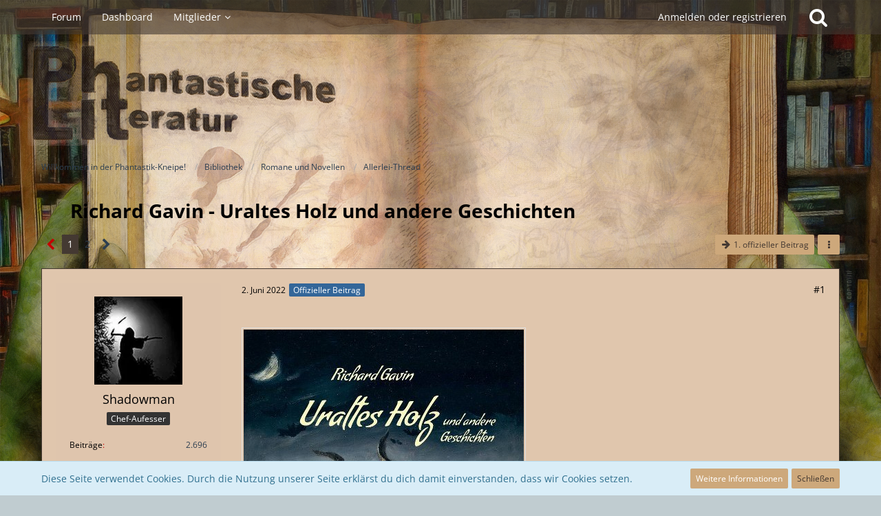

--- FILE ---
content_type: text/html; charset=UTF-8
request_url: https://phantastik-literatur.de/forum/index.php?thread/2059-richard-gavin-uraltes-holz-und-andere-geschichten/&postID=25713
body_size: 24635
content:







<!DOCTYPE html>
<html dir="ltr" lang="de">

<head>
	<meta charset="utf-8">
		
	<title>Richard Gavin - Uraltes Holz und andere Geschichten  - Allerlei-Thread - Willkommen in der Phantastik-Kneipe!</title>
	
	<meta name="viewport" content="width=device-width, initial-scale=1">
<meta name="format-detection" content="telephone=no">
<meta name="description" content="Richard Gavin - Uraltes Holz und andere Geschichten





Kurzgeschichten von Richard Gavin 

Übersetzt von Michael Siefener 

165 Seiten/ Softcover 



Inhalt:Eine Novelle und zwei Kurzgeschichten von Richard Gavin, einem der neuen Meister der Weird -…">
<meta property="og:site_name" content="Willkommen in der Phantastik-Kneipe!">
<meta property="og:title" content="Richard Gavin - Uraltes Holz und andere Geschichten - Willkommen in der Phantastik-Kneipe!">
<meta property="og:url" content="https://phantastik-literatur.de/forum/index.php?thread/2059-richard-gavin-uraltes-holz-und-andere-geschichten/">
<meta property="og:type" content="article">
<meta property="og:description" content="Richard Gavin - Uraltes Holz und andere Geschichten





Kurzgeschichten von Richard Gavin 

Übersetzt von Michael Siefener 

165 Seiten/ Softcover 



Inhalt:Eine Novelle und zwei Kurzgeschichten von Richard Gavin, einem der neuen Meister der Weird -…">
<meta property="og:image" content="https://phantastik-literatur.de/index.php?attachment/2784-19c9bf-ecd6fd12057e414687151d4d5ed19a63-mv2-407x600-jpg/">
<meta property="og:image:width" content="407">
<meta property="og:image:height" content="600">

<!-- Stylesheets -->
<link rel="stylesheet" type="text/css" href="https://phantastik-literatur.de/style/style-16.css?m=1752476587"><link rel="preload" href="https://phantastik-literatur.de/font/families/Open%20Sans/OpenSans%5Bwdth%2Cwght%5D.woff2?v=1752476549" as="font" crossorigin><link rel="preload" href="https://phantastik-literatur.de/font/fontawesome-webfont.woff2?v=4.7.0" as="font" crossorigin type="font/woff2">


<script>
	var SID_ARG_2ND	= '';
	var WCF_PATH = 'https://phantastik-literatur.de/';
	var WSC_API_URL = 'https://phantastik-literatur.de/forum/';
	
	var LANGUAGE_ID = 1;
	var LANGUAGE_USE_INFORMAL_VARIANT = true;
	var TIME_NOW = 1768911874;
	var LAST_UPDATE_TIME = 1752476551;
	var URL_LEGACY_MODE = false;
	var ENABLE_DEBUG_MODE = false;
	var ENABLE_PRODUCTION_DEBUG_MODE = true;
	var ENABLE_DEVELOPER_TOOLS = false;
	var WSC_API_VERSION = 2019;
	var PAGE_TITLE = 'Willkommen in der Phantastik-Kneipe!';
	
	var REACTION_TYPES = {"1":{"title":"Gef\u00e4llt mir","renderedIcon":"<img\n\tsrc=\"https:\/\/phantastik-literatur.de\/images\/reaction\/like.svg\"\n\talt=\"Gef\u00e4llt mir\"\n\tclass=\"reactionType\"\n\tdata-reaction-type-id=\"1\"\n>","iconPath":"https:\/\/phantastik-literatur.de\/images\/reaction\/like.svg","showOrder":1,"reactionTypeID":1,"isAssignable":1},"2":{"title":"Danke","renderedIcon":"<img\n\tsrc=\"https:\/\/phantastik-literatur.de\/images\/reaction\/thanks.svg\"\n\talt=\"Danke\"\n\tclass=\"reactionType\"\n\tdata-reaction-type-id=\"2\"\n>","iconPath":"https:\/\/phantastik-literatur.de\/images\/reaction\/thanks.svg","showOrder":2,"reactionTypeID":2,"isAssignable":1},"3":{"title":"Haha","renderedIcon":"<img\n\tsrc=\"https:\/\/phantastik-literatur.de\/images\/reaction\/haha.svg\"\n\talt=\"Haha\"\n\tclass=\"reactionType\"\n\tdata-reaction-type-id=\"3\"\n>","iconPath":"https:\/\/phantastik-literatur.de\/images\/reaction\/haha.svg","showOrder":3,"reactionTypeID":3,"isAssignable":1},"4":{"title":"Verwirrend","renderedIcon":"<img\n\tsrc=\"https:\/\/phantastik-literatur.de\/images\/reaction\/confused.svg\"\n\talt=\"Verwirrend\"\n\tclass=\"reactionType\"\n\tdata-reaction-type-id=\"4\"\n>","iconPath":"https:\/\/phantastik-literatur.de\/images\/reaction\/confused.svg","showOrder":4,"reactionTypeID":4,"isAssignable":1},"5":{"title":"Traurig","renderedIcon":"<img\n\tsrc=\"https:\/\/phantastik-literatur.de\/images\/reaction\/sad.svg\"\n\talt=\"Traurig\"\n\tclass=\"reactionType\"\n\tdata-reaction-type-id=\"5\"\n>","iconPath":"https:\/\/phantastik-literatur.de\/images\/reaction\/sad.svg","showOrder":5,"reactionTypeID":5,"isAssignable":1}};
	
	</script>

<script src="https://phantastik-literatur.de/js/WoltLabSuite.Core.min.js?v=1752476551"></script>
<script>
requirejs.config({
	baseUrl: 'https://phantastik-literatur.de/js',
	urlArgs: 't=1752476551'
		, paths: {
		'Bastelstu.be/core': 'Bastelstu.be/core/library.min',
	}
	
});

window.addEventListener('pageshow', function(event) {
	if (event.persisted) {
		window.location.reload();
	}
});

</script>
<script src="https://phantastik-literatur.de/js/WoltLabSuite.Forum.min.js?v=1752476551"></script>
<noscript>
	<style>
		.jsOnly {
			display: none !important;
		}
		
		.noJsOnly {
			display: block !important;
		}
	</style>
</noscript>

<script type="application/ld+json">
{
"@context": "http://schema.org",
"@type": "WebSite",
"url": "https:\/\/phantastik-literatur.de\/forum\/",
"potentialAction": {
"@type": "SearchAction",
"target": "https:\/\/phantastik-literatur.de\/index.php?search\/&q={search_term_string}",
"query-input": "required name=search_term_string"
}
}
</script>

<script>;(function () {
	var noop = function () { return false }

	if (!window.be) window.be = { }
	if (!window.be.bastelstu) window.be.bastelstu = { }
	if (!window.be.bastelstu.wcf) window.be.bastelstu.wcf = { }
	if (!window.be.bastelstu.wcf.push) {
		var legacy = { init: noop
		             , onConnect: noop
		             , onDisconnect: noop
		             , onMessage: noop
		             }
		window.be.bastelstu.wcf.push = legacy
	}
})();</script>
<!-- Icons -->
<link rel="apple-touch-icon" sizes="180x180" href="https://phantastik-literatur.de/images/style-16/apple-touch-icon.png">
<link rel="manifest" href="https://phantastik-literatur.de/images/style-16/manifest.json">
<link rel="shortcut icon" href="https://phantastik-literatur.de/images/style-16/favicon.ico">
<meta name="msapplication-config" content="https://phantastik-literatur.de/images/style-16/browserconfig.xml">
<meta name="theme-color" content="rgba(205, 168, 123, 0)">

<link rel="canonical" href="https://phantastik-literatur.de/forum/index.php?thread/2059-richard-gavin-uraltes-holz-und-andere-geschichten/">
		
						<link rel="next" href="https://phantastik-literatur.de/forum/index.php?thread/2059-richard-gavin-uraltes-holz-und-andere-geschichten/&amp;pageNo=2">
		
	
			<script type="application/ld+json">
			{
				"@context": "http://schema.org",
				"@type": "DiscussionForumPosting",
				"@id": "https:\/\/phantastik-literatur.de\/forum\/index.php?thread\/2059-richard-gavin-uraltes-holz-und-andere-geschichten\/",
				"mainEntityOfPage": "https:\/\/phantastik-literatur.de\/forum\/index.php?thread\/2059-richard-gavin-uraltes-holz-und-andere-geschichten\/",
				"headline": "Richard Gavin - Uraltes Holz und andere Geschichten",
				"articleBody": "Richard Gavin - Uraltes Holz und andere Geschichten\n\n\n\n\n\nKurzgeschichten von Richard Gavin \n\n\u00dcbersetzt von Michael Siefener \n\n165 Seiten\/ Softcover \n\n\n\nInhalt:Eine Novelle und zwei Kurzgeschichten von Richard Gavin, einem der neuen Meister der Weird - Fiction.\n\nAuch in diesen drei Erz\u00e4hlungen bewegt sich Gavin virtuos auf seinem Spezialgebiet: dem Grenzbereich, wo sich das Heilige mit dem Grauen verbindet...\n\n\n\n \nDer Kanadier Richard Gavin ist einer der neuzeitlichen Meister auf dem Gebiet der Weird- Fiction. Bislang sind von ihm mehrere B\u00e4nde mit Kurzgeschichten sowie diverse B\u00fccher \u00fcber esoterische, okkulte Themen erschienen.\n\n\n \n\"Richard Gavin ist einer der gl\u00e4nzenden neuen Stars in der zeitgen\u00f6ssischen Weird - Fiction. Sein reich strukturierter Stil, seine geschickte Charakterdarstellung und seine kraftvollen schrecklichen Konzepte machen jede seiner Geschichten zu einem Lesevergn\u00fcgen\"  \n\n  \nS.T. Joshi\n\n\nQuelle: https:\/\/www.wandler-verlag.com\/product-page\/uraltes-holz-und-andere-geschichten",
				"articleSection": "Allerlei-Thread",
				"datePublished": "2022-06-02T19:51:19+02:00",
				"dateModified": "2022-06-02T19:51:19+02:00",
				"author": {
					"@type": "Person",
					"name": "Shadowman"				},
				"image": "https:\/\/phantastik-literatur.de\/images\/styleLogo-430fc6ef241597253e6641c779c3d8b6f056f443.png",
				"interactionStatistic": {
					"@type": "InteractionCounter",
					"interactionType": "https://schema.org/ReplyAction",
					"userInteractionCount": 26				},
				"publisher": {
					"@type": "Organization",
					"name": "Willkommen in der Phantastik-Kneipe!",
					"logo": {
						"@type": "ImageObject",
						"url": "https:\/\/phantastik-literatur.de\/images\/styleLogo-430fc6ef241597253e6641c779c3d8b6f056f443.png",
						"width": 455,
						"height": 152					}
				}
			}
		</script>
		</head>

<body id="tpl_wbb_thread"
	itemscope itemtype="http://schema.org/WebPage" itemid="https://phantastik-literatur.de/forum/index.php?thread/2059-richard-gavin-uraltes-holz-und-andere-geschichten/"	data-template="thread" data-application="wbb" data-page-id="49" data-page-identifier="com.woltlab.wbb.Thread"	data-board-id="29" data-thread-id="2059"	class="">

<span id="top"></span>

<div id="pageContainer" class="pageContainer">
	
	
	<div id="pageHeaderContainer" class="pageHeaderContainer">
	<header id="pageHeader" class="pageHeader">
		<div id="pageHeaderPanel" class="pageHeaderPanel">
			<div class="layoutBoundary">
				<div class="box mainMenu" data-box-identifier="com.woltlab.wcf.MainMenu">
			
		
	<div class="boxContent">
		<nav aria-label="Hauptmenü">
	<ol class="boxMenu">
		
		
					<li class="active" data-identifier="com.woltlab.wbb.BoardList">
				<a href="https://phantastik-literatur.de/forum/" class="boxMenuLink" aria-current="page">
					<span class="boxMenuLinkTitle">Forum</span>
									</a>
				
				</li>				
									<li class="" data-identifier="com.woltlab.wcf.Dashboard">
				<a href="https://phantastik-literatur.de/index.php?dashboard/" class="boxMenuLink">
					<span class="boxMenuLinkTitle">Dashboard</span>
									</a>
				
				</li>				
									<li class=" boxMenuHasChildren" data-identifier="com.woltlab.wcf.MembersList">
				<a href="https://phantastik-literatur.de/index.php?members-list/" class="boxMenuLink">
					<span class="boxMenuLinkTitle">Mitglieder</span>
									</a>
				
				<ol class="boxMenuDepth1">				
									<li class="" data-identifier="com.woltlab.wcf.RecentActivityList">
				<a href="https://phantastik-literatur.de/index.php?recent-activity-list/" class="boxMenuLink">
					<span class="boxMenuLinkTitle">Letzte Aktivitäten</span>
									</a>
				
				</li>				
									<li class="" data-identifier="com.woltlab.wcf.UsersOnlineList">
				<a href="https://phantastik-literatur.de/index.php?users-online-list/" class="boxMenuLink">
					<span class="boxMenuLinkTitle">Benutzer online</span>
									</a>
				
				</li>				
									<li class="" data-identifier="com.woltlab.wcf.Team">
				<a href="https://phantastik-literatur.de/index.php?team/" class="boxMenuLink">
					<span class="boxMenuLinkTitle">Team</span>
									</a>
				
				</li>				
									<li class="" data-identifier="com.woltlab.wcf.UserSearch">
				<a href="https://phantastik-literatur.de/index.php?user-search/" class="boxMenuLink">
					<span class="boxMenuLinkTitle">Mitgliedersuche</span>
									</a>
				
				</li>				
									</ol></li>								
		
	</ol>
</nav>	</div>
</div>				
				<nav id="topMenu" class="userPanel">
			<a
			href="https://phantastik-literatur.de/index.php?login/&amp;url=https%3A%2F%2Fphantastik-literatur.de%2Fforum%2Findex.php%3Fthread%2F2059-richard-gavin-uraltes-holz-und-andere-geschichten%2F%26postID%3D25713"
			class="userPanelLoginLink jsTooltip"
			title="Anmelden oder registrieren"
			rel="nofollow"
		>
			<span class="icon icon32 fa-sign-in" aria-hidden="true"></span>
		</a>
		
	<ul class="userPanelItems">
								<li id="userLogin">
				<a
					class="loginLink"
					href="https://phantastik-literatur.de/index.php?login/&amp;url=https%3A%2F%2Fphantastik-literatur.de%2Fforum%2Findex.php%3Fthread%2F2059-richard-gavin-uraltes-holz-und-andere-geschichten%2F%26postID%3D25713"
					rel="nofollow"
				>Anmelden oder registrieren</a>
			</li>
				
								
							
		<!-- page search -->
		<li>
			<a href="https://phantastik-literatur.de/index.php?search/" id="userPanelSearchButton" class="jsTooltip" title="Suche"><span class="icon icon32 fa-search"></span> <span>Suche</span></a>
		</li>
	</ul>
</nav>
			</div>
		</div>
		
		<div id="pageHeaderFacade" class="pageHeaderFacade">
			<div class="layoutBoundary">
				<div id="pageHeaderLogo" class="pageHeaderLogo">
		
	<a href="https://phantastik-literatur.de/forum/" aria-label="Willkommen in der Phantastik-Kneipe!">
		<img src="https://phantastik-literatur.de/images/styleLogo-430fc6ef241597253e6641c779c3d8b6f056f443.png" alt="" class="pageHeaderLogoLarge" height="152" width="455" loading="eager">
		<img src="https://phantastik-literatur.de/images/styleLogo-mobile-12052577842fa4720f96cce72dcfd4e82e14efc3.png" alt="" class="pageHeaderLogoSmall" loading="eager">
		
		
	</a>
</div>
				
					

					
		
			
	
<a href="#" id="pageHeaderSearchMobile" class="pageHeaderSearchMobile" role="button" tabindex="0" aria-expanded="false" aria-label="Suche">
	<span class="icon icon32 fa-search" aria-hidden="true"></span>
</a>

<div id="pageHeaderSearch" class="pageHeaderSearch">
	<form method="post" action="https://phantastik-literatur.de/index.php?search/">
		<div id="pageHeaderSearchInputContainer" class="pageHeaderSearchInputContainer">
			<div class="pageHeaderSearchType dropdown">
				<a href="#" class="button dropdownToggle" id="pageHeaderSearchTypeSelect"><span class="pageHeaderSearchTypeLabel">Dieses Thema</span></a>
				<ul class="dropdownMenu">
					<li><a href="#" data-extended-link="https://phantastik-literatur.de/index.php?search/&amp;extended=1" data-object-type="everywhere">Alles</a></li>
					<li class="dropdownDivider"></li>
					
											<li><a href="#" data-extended-link="https://phantastik-literatur.de/index.php?search/&amp;extended=1&amp;type=com.woltlab.wbb.post" data-object-type="com.woltlab.wbb.post" data-parameters='{ "threadID": 2059 }'>Dieses Thema</a></li>		<li><a href="#" data-extended-link="https://phantastik-literatur.de/index.php?search/&amp;extended=1&amp;type=com.woltlab.wbb.post" data-object-type="com.woltlab.wbb.post" data-parameters='{ "boardID": 29 }'>Dieses Forum</a></li>
						
						<li class="dropdownDivider"></li>
					
					
																													<li><a href="#" data-extended-link="https://phantastik-literatur.de/index.php?search/&amp;type=com.woltlab.wcf.page&amp;extended=1" data-object-type="com.woltlab.wcf.page">Seiten</a></li>
																																			<li><a href="#" data-extended-link="https://phantastik-literatur.de/index.php?search/&amp;type=com.woltlab.wbb.post&amp;extended=1" data-object-type="com.woltlab.wbb.post">Forum</a></li>
																
					<li class="dropdownDivider"></li>
					<li><a class="pageHeaderSearchExtendedLink" href="https://phantastik-literatur.de/index.php?search/&amp;extended=1">Erweiterte Suche</a></li>
				</ul>
			</div>
			
			<input type="search" name="q" id="pageHeaderSearchInput" class="pageHeaderSearchInput" placeholder="Suchbegriff eingeben" autocomplete="off" value="">
			
			<button class="pageHeaderSearchInputButton button" type="submit">
				<span class="icon icon16 fa-search pointer" title="Suche"></span>
			</button>
			
			<div id="pageHeaderSearchParameters"></div>
			
					</div>
	</form>
</div>

	</div>
		</div>
	</header>
	
	
</div>
	
		<div class="pageNavigation powerSettings">
		<div class="layoutBoundary">
				<nav class="breadcrumbs" aria-label="Verlaufsnavigation">
		<ol itemprop="breadcrumb" itemscope itemtype="http://schema.org/BreadcrumbList">
			<li title="Willkommen in der Phantastik-Kneipe!" itemprop="itemListElement" itemscope itemtype="http://schema.org/ListItem">
							<a href="https://phantastik-literatur.de/forum/" itemprop="item"><span itemprop="name">Willkommen in der Phantastik-Kneipe!</span></a>
															<meta itemprop="position" content="1">
																					</li>
														
											<li title="Bibliothek" itemprop="itemListElement" itemscope itemtype="http://schema.org/ListItem">
							<a href="https://phantastik-literatur.de/forum/index.php?board/3-bibliothek/" itemprop="item"><span itemprop="name">Bibliothek</span></a>
															<meta itemprop="position" content="2">
																					</li>
														
											<li title="Romane und Novellen" itemprop="itemListElement" itemscope itemtype="http://schema.org/ListItem">
							<a href="https://phantastik-literatur.de/forum/index.php?board/20-romane-und-novellen/" itemprop="item"><span itemprop="name">Romane und Novellen</span></a>
															<meta itemprop="position" content="3">
																					</li>
														
											<li title="Allerlei-Thread" itemprop="itemListElement" itemscope itemtype="http://schema.org/ListItem">
							<a href="https://phantastik-literatur.de/forum/index.php?board/29-allerlei-thread/" itemprop="item"><span itemprop="name">Allerlei-Thread</span></a>
															<meta itemprop="position" content="4">
																					</li>
		</ol>
	</nav>
		</div>
	</div>
	
	
	
	<div class="pageNavigation">
	<div class="layoutBoundary">
			<nav class="breadcrumbs" aria-label="Verlaufsnavigation">
		<ol itemprop="breadcrumb" itemscope itemtype="http://schema.org/BreadcrumbList">
			<li title="Willkommen in der Phantastik-Kneipe!" itemprop="itemListElement" itemscope itemtype="http://schema.org/ListItem">
							<a href="https://phantastik-literatur.de/forum/" itemprop="item"><span itemprop="name">Willkommen in der Phantastik-Kneipe!</span></a>
															<meta itemprop="position" content="1">
																					</li>
														
											<li title="Bibliothek" itemprop="itemListElement" itemscope itemtype="http://schema.org/ListItem">
							<a href="https://phantastik-literatur.de/forum/index.php?board/3-bibliothek/" itemprop="item"><span itemprop="name">Bibliothek</span></a>
															<meta itemprop="position" content="2">
																					</li>
														
											<li title="Romane und Novellen" itemprop="itemListElement" itemscope itemtype="http://schema.org/ListItem">
							<a href="https://phantastik-literatur.de/forum/index.php?board/20-romane-und-novellen/" itemprop="item"><span itemprop="name">Romane und Novellen</span></a>
															<meta itemprop="position" content="3">
																					</li>
														
											<li title="Allerlei-Thread" itemprop="itemListElement" itemscope itemtype="http://schema.org/ListItem">
							<a href="https://phantastik-literatur.de/forum/index.php?board/29-allerlei-thread/" itemprop="item"><span itemprop="name">Allerlei-Thread</span></a>
															<meta itemprop="position" content="4">
																					</li>
		</ol>
	</nav>
		
		
	</div>
</div>
	
	
	
	<section id="main" class="main" role="main">
		<div class="layoutBoundary">
			
			
			<div id="content" class="content">
								
																<header class="contentHeader messageGroupContentHeader wbbThread" data-thread-id="2059" data-is-closed="0" data-is-deleted="0" data-is-disabled="0" data-is-sticky="0" data-is-announcement="0" data-is-link="0">
		<div class="contentHeaderIcon">
			<img src="https://phantastik-literatur.de/images/avatars/c8/145-c88cf0c0f5e9ff2c21e7fb0be6274d19f561f7b3.webp" width="64" height="64" alt="" class="userAvatarImage" loading="lazy">
									
		</div>

		<div class="contentHeaderTitle">
			<h1 class="contentTitle">Richard Gavin - Uraltes Holz und andere Geschichten</h1>
			<ul class="inlineList contentHeaderMetaData">
				

				

				<li>
					<span class="icon icon16 fa-user"></span>
					<a href="https://phantastik-literatur.de/index.php?user/3-shadowman/" data-object-id="3" class="userLink">Shadowman</a>				</li>

				<li>
					<span class="icon icon16 fa-clock-o"></span>
					<a href="https://phantastik-literatur.de/forum/index.php?thread/2059-richard-gavin-uraltes-holz-und-andere-geschichten/"><time datetime="2022-06-02T19:51:19+02:00" class="datetime" data-timestamp="1654192279" data-date="2. Juni 2022" data-time="19:51" data-offset="7200">2. Juni 2022</time></a>
				</li>

				
				
				
			</ul>
		</div>

		
	</header>
													
				
				
				
				
				<div class="contentInteraction">
            		<div class="contentInteractionPagination paginationTop">
    			<nav class="pagination" data-link="https://phantastik-literatur.de/forum/index.php?thread/2059-richard-gavin-uraltes-holz-und-andere-geschichten/&amp;pageNo=%d" data-pages="2">
<ul>
<li class="skip disabled"><span class="icon icon24 fa-chevron-left"></span></li>
<li class="active"><span>1</span><span class="invisible">Seite 1 von 2</span></li>
<li><a href="https://phantastik-literatur.de/forum/index.php?thread/2059-richard-gavin-uraltes-holz-und-andere-geschichten/&amp;pageNo=2" title="Seite 2">2</a></li>
<li class="skip"><a href="https://phantastik-literatur.de/forum/index.php?thread/2059-richard-gavin-uraltes-holz-und-andere-geschichten/&amp;pageNo=2" title="Nächste Seite" class="icon icon24 fa-chevron-right jsTooltip" rel="next"></a></li>
</ul></nav>    		</div>
    	
                    <div class="contentInteractionButtonContainer">
                                    <div class="contentInteractionButtons">
                        <a href="https://phantastik-literatur.de/forum/index.php?thread/2059-richard-gavin-uraltes-holz-und-andere-geschichten/&amp;postID=25637#post25637" class="contentInteractionButton button small"><span class="icon icon16 fa-arrow-right"></span> <span>1. offizieller Beitrag</span></a>                    </div>
                
                                    <div class="contentInteractionDropdown dropdown jsOnly">
                        <a href="#" class="button small dropdownToggle" aria-label="Mehr"><span class="icon icon16 fa-ellipsis-v"></span></a>

                        <ul class="contentInteractionDropdownItems dropdownMenu">
                            <li class="jsOnly">
		<a href="#" class="jsSidebarCollapseButton jsTooltip">
							Seitenleiste schließen
					</a>
	</li>
	
	</ul>
                    </div>
                            </div>
            </div>


	<div class="section">
		<ul
			class="wbbThreadPostList messageList jsClipboardContainer"
			data-is-last-page="false"
			data-last-post-time="1744213998"
			data-page-no="1"
			data-sort-order="ASC"
			data-type="com.woltlab.wbb.post"
		>
													



			
		
		
		
	
	
			<li
			id="post25637"
			class="
				anchorFixedHeader
				messageGroupStarter								wbbPostOfficial			"
		>
			<article class="wbbPost message messageSidebarOrientationLeft jsClipboardObject jsMessage userOnlineGroupMarking4"
				data-post-id="25637" data-can-edit="0" data-can-edit-inline="0"
				data-is-closed="0" data-is-deleted="0" data-is-disabled="0"
								data-object-id="25637" data-object-type="com.woltlab.wbb.likeablePost" data-user-id="3"								itemid="https://phantastik-literatur.de/forum/index.php?thread/2059-richard-gavin-uraltes-holz-und-andere-geschichten/&amp;postID=25637#post25637"
			>
				
					 
		
<aside role="presentation" class="messageSidebar member">
	<div class="messageAuthor">
		
		
								
							<div class="userAvatar">
					<a href="https://phantastik-literatur.de/index.php?user/3-shadowman/" aria-hidden="true" tabindex="-1"><img src="https://phantastik-literatur.de/images/avatars/c8/145-c88cf0c0f5e9ff2c21e7fb0be6274d19f561f7b3.webp" width="128" height="128" alt="" class="userAvatarImage" loading="lazy"></a>					
									</div>
						
			<div class="messageAuthorContainer">
				<a href="https://phantastik-literatur.de/index.php?user/3-shadowman/" class="username userLink" data-object-id="3">
					<span>Shadowman</span>
				</a>
														
					
							</div>
			
												<div class="userTitle">
						<span class="badge userTitleBadge black">Chef-Aufesser</span>
					</div>
				
				
							
						</div>
	
			
		
									<div class="userCredits">
					<dl class="plain dataList">
						<dt><a href="https://phantastik-literatur.de/forum/index.php?user-post-list/3-shadowman/" title="Beiträge von Shadowman" class="jsTooltip">Beiträge</a></dt>
	<dd>2.696</dd>
					</dl>
				</div>
			
				
		
	</aside>
				
				<div class="messageContent">
					<header class="messageHeader">
						<div class="messageHeaderBox">
							<ul class="messageHeaderMetaData">
								<li><a href="https://phantastik-literatur.de/forum/index.php?thread/2059-richard-gavin-uraltes-holz-und-andere-geschichten/&amp;postID=25637#post25637" class="permalink messagePublicationTime"><time datetime="2022-06-02T19:51:19+02:00" class="datetime" data-timestamp="1654192279" data-date="2. Juni 2022" data-time="19:51" data-offset="7200">2. Juni 2022</time></a></li>
								
								
							</ul>
							
							<ul class="messageStatus">
																																								<li><span class="badge label blue jsIconOfficial">Offizieller Beitrag</span></li>								
								
							</ul>
						</div>
						
						<ul class="messageQuickOptions">
															
														
															<li>
									<a href="https://phantastik-literatur.de/forum/index.php?thread/2059-richard-gavin-uraltes-holz-und-andere-geschichten/&amp;postID=25637#post25637" class="jsTooltip wsShareButton" title="Teilen" data-link-title="Richard Gavin - Uraltes Holz und andere Geschichten">#1</a>
								</li>
														
														
							
						</ul>
						
						
					</header>
					
					<div class="messageBody">
												
												
						
						
						<div class="messageText">
														
							<p><strong><strong><span style="color:rgb(37,31,26);"><span style="font-family:Helvetica, sans-serif;"></span></span></strong></strong><strong><span style="color:rgb(37,31,26);"><span style="font-family:Helvetica, sans-serif;"><span style="font-size: 12pt;"><br></span></span></span></strong></p><p><strong><span style="color:rgb(37,31,26);"><span style="font-family:Helvetica, sans-serif;"><span style="font-size: 12pt;"><a href="https://phantastik-literatur.de/index.php?attachment/2784-19c9bf-ecd6fd12057e414687151d4d5ed19a63-mv2-407x600-jpg/" title="19c9bf_ecd6fd12057e414687151d4d5ed19a63~mv2_407x600.jpg" class="embeddedAttachmentLink jsImageViewer"><img src="https://phantastik-literatur.de/index.php?attachment/2784-19c9bf-ecd6fd12057e414687151d4d5ed19a63-mv2-407x600-jpg/" width="407" height="600" alt=""></a><br></span></span></span></strong></p><p><strong><span style="color:rgb(37,31,26);"><span style="font-family:Helvetica, sans-serif;"><span style="font-size: 12pt;"><br></span></span></span></strong></p><p><strong><span style="color:rgb(37,31,26);"><span style="font-family:Helvetica, sans-serif;"><span style="font-size: 14pt;">Richard Gavin - Uraltes Holz und andere Geschichten</span><span style="font-size: 12pt;"><br></span></span></span></strong></p><p><strong><span style="color:rgb(37,31,26);"><span style="font-family:Helvetica, sans-serif;"><span style="font-size: 12pt;"><br></span></span></span></strong></p><p><strong><span style="color:rgb(37,31,26);"><span style="font-family:Helvetica, sans-serif;"><span style="font-size: 12pt;"><br></span></span></span></strong></p><p><strong><span style="font-size: 12pt;">Kurzgeschichten von Richard Gavin
 
<br></span></strong></p><p><strong><span style="font-size: 12pt;">Übersetzt von Michael Siefener
 
<br></span></strong></p><p><strong><span style="font-size: 12pt;">165 Seiten/ Softcover
 
<br></span></strong><strong>
</strong></p><p><span style="font-size: 12pt;"><br></span></p><p><span style="font-size: 12pt;">Inhalt:
Eine Novelle und zwei Kurzgeschichten von Richard Gavin, einem der neuen Meister der Weird - Fiction.
<br></span></p><p><span style="font-size: 12pt;">Auch in diesen drei Erzählungen bewegt sich Gavin virtuos auf seinem Spezialgebiet: dem Grenzbereich, wo sich das Heilige mit dem Grauen verbindet...</span></p><p><span style="color:rgb(37,31,26);"><span style="font-family:Helvetica, sans-serif;"><span style="font-size: 12pt;"></span></span></span><strong><span style="color:rgb(37,31,26);"><span style="font-family:Helvetica, sans-serif;"><span style="font-size: 12pt;"><br></span></span></span></strong><strong><span style="font-size: 12pt;"></span></strong></p><p><span style="font-size: 12pt;"><span style="color:rgb(37,31,26);"><span style="font-family:Helvetica, sans-serif;"><br></span></span></span><span style="font-size: 12pt;"> </span></p><p><span style="font-size: 12pt;">Der Kanadier Richard Gavin ist einer der neuzeitlichen Meister auf dem Gebiet der Weird- Fiction. Bislang sind von ihm mehrere Bände mit Kurzgeschichten sowie diverse Bücher über esoterische, okkulte Themen erschienen.</span><span style="color:rgb(37,31,26);"><span style="font-family:Helvetica, sans-serif;"><span style="font-size: 12pt;"></span></span></span><strong><span style="color:rgb(37,31,26);"><span style="font-family:Helvetica, sans-serif;"><span style="font-size: 12pt;"><br></span></span></span></strong></p><p><strong><span style="font-size: 12pt;"><span style="color:rgb(37,31,26);"><span style="font-family:Helvetica, sans-serif;"></span></span></span></strong><span style="font-size: 12pt;"><span style="color:rgb(37,31,26);"><span style="font-family:Helvetica, sans-serif;"><br></span></span><span style="color:rgb(37,31,26);"><span style="font-family:Helvetica, sans-serif;"></span></span></span><span style="font-size: 12pt;"> </span></p><p><span style="font-size: 12pt;"><span style="color:rgb(37,31,26);"><span style="font-family:Helvetica, sans-serif;">"Richard Gavin ist einer der glänzenden neuen Stars in der zeitgenössischen Weird - Fiction. Sein reich strukturierter Stil, seine geschickte Charakterdarstellung und seine kraftvollen schrecklichen Konzepte machen jede seiner Geschichten zu einem Lesevergnügen"</span></span><span style="color:rgb(37,31,26);"><span style="font-family:Helvetica, sans-serif;"></span></span></span> <span style="font-size: 12pt;"> </span></p><p><span style="font-size: 12pt;"><br></span> <span style="font-size: 12pt;"> </span></p><p><span style="font-size: 12pt;"><em><span style="color:rgb(37,31,26);"><span style="font-family:Helvetica, sans-serif;">S.T. Joshi</span></span></em><em><span style="color:rgb(37,31,26);"><span style="font-family:Helvetica, sans-serif;"></span></span></em><em><span style="color:rgb(37,31,26);"><span style="font-family:Helvetica, sans-serif;"></span></span></em></span><span style="font-size: 12pt;"><span style="color:rgb(37,31,26);"><span style="font-family:Helvetica, sans-serif;"></span></span></span><span style="font-size: 12pt;"><strong>
</strong></span></p><p><span style="font-size: 12pt;"><strong><br></strong></span><span style="font-size: 12pt;"><strong>
</strong></span></p><p>Quelle: <a href="https://www.wandler-verlag.com/product-page/uraltes-holz-und-andere-geschichten" class="externalURL" target="_blank" rel="nofollow noopener noreferrer ugc">https://www.wandler-verlag.com…lz-und-andere-geschichten</a></p>						</div>
						
						
					</div>
					
					<footer class="messageFooter">
												
												
						
						
						<div class="messageFooterNotes">
														
														
														
														
							
						</div>
						
						<div class="messageFooterGroup">
							
																					
							<ul class="messageFooterButtonsExtra buttonList smallButtons jsMobileNavigationExtra">
																																																																		
							</ul>
							
							<ul class="messageFooterButtons buttonList smallButtons jsMobileNavigation">
																<li class="jsQuoteMessage" data-object-id="25637" data-is-quoted="0"><a href="#" title="Zitieren" class="button jsTooltip"><span class="icon icon16 fa-quote-left"></span> <span class="invisible">Zitieren</span></a></li>																															</ul>
						</div>

						
					</footer>
				</div>
			</article>
		</li>
		
	
	
		
					
				
		
		
		
	
	
			<li
			id="post25638"
			class="
				anchorFixedHeader
															"
		>
			<article class="wbbPost message messageSidebarOrientationLeft jsClipboardObject jsMessage userOnlineGroupMarking3"
				data-post-id="25638" data-can-edit="0" data-can-edit-inline="0"
				data-is-closed="0" data-is-deleted="0" data-is-disabled="0"
								data-object-id="25638" data-object-type="com.woltlab.wbb.likeablePost" data-user-id="125"								itemid="https://phantastik-literatur.de/forum/index.php?thread/2059-richard-gavin-uraltes-holz-und-andere-geschichten/&amp;postID=25638#post25638"
			>
				
				
<aside role="presentation" class="messageSidebar member">
	<div class="messageAuthor">
		
		
								
							<div class="userAvatar">
					<a href="https://phantastik-literatur.de/index.php?user/125-cheddar-goblin/" aria-hidden="true" tabindex="-1"><img src="https://phantastik-literatur.de/images/avatars/ba/290-ba316f84f8692827ac0aa4758c9948000eeb93e5.webp" width="128" height="128" alt="" class="userAvatarImage" loading="lazy"></a>					
									</div>
						
			<div class="messageAuthorContainer">
				<a href="https://phantastik-literatur.de/index.php?user/125-cheddar-goblin/" class="username userLink" data-object-id="125">
					<span>Cheddar Goblin</span>
				</a>
														
					
							</div>
			
												<div class="userTitle">
						<span class="badge userTitleBadge blue">Weird Detective</span>
					</div>
				
				
							
						</div>
	
			
		
									<div class="userCredits">
					<dl class="plain dataList">
						<dt><a href="https://phantastik-literatur.de/forum/index.php?user-post-list/125-cheddar-goblin/" title="Beiträge von Cheddar Goblin" class="jsTooltip">Beiträge</a></dt>
	<dd>1.595</dd>
					</dl>
				</div>
			
				
		
	</aside>
				
				<div class="messageContent">
					<header class="messageHeader">
						<div class="messageHeaderBox">
							<ul class="messageHeaderMetaData">
								<li><a href="https://phantastik-literatur.de/forum/index.php?thread/2059-richard-gavin-uraltes-holz-und-andere-geschichten/&amp;postID=25638#post25638" class="permalink messagePublicationTime"><time datetime="2022-06-02T20:11:51+02:00" class="datetime" data-timestamp="1654193511" data-date="2. Juni 2022" data-time="20:11" data-offset="7200">2. Juni 2022</time></a></li>
								
								
							</ul>
							
							<ul class="messageStatus">
																																																
								
							</ul>
						</div>
						
						<ul class="messageQuickOptions">
															
														
															<li>
									<a href="https://phantastik-literatur.de/forum/index.php?thread/2059-richard-gavin-uraltes-holz-und-andere-geschichten/&amp;postID=25638#post25638" class="jsTooltip wsShareButton" title="Teilen" data-link-title="Richard Gavin - Uraltes Holz und andere Geschichten">#2</a>
								</li>
														
														
							
						</ul>
						
						
					</header>
					
					<div class="messageBody">
												
												
						
						
						<div class="messageText">
														
							<p>Heute Morgen bestellt. Ich bin gespannt.</p>						</div>
						
						
					</div>
					
					<footer class="messageFooter">
												
													<div class="messageSignature">
								<div><p><em>“It is sometimes an appropriate response to reality to go insane.”</em> (Philip K. Dick)</p></div>
							</div>
												
						
						
						<div class="messageFooterNotes">
														
														
														
														
							
						</div>
						
						<div class="messageFooterGroup">
							
																					
							<ul class="messageFooterButtonsExtra buttonList smallButtons jsMobileNavigationExtra">
																																								
							</ul>
							
							<ul class="messageFooterButtons buttonList smallButtons jsMobileNavigation">
																<li class="jsQuoteMessage" data-object-id="25638" data-is-quoted="0"><a href="#" title="Zitieren" class="button jsTooltip"><span class="icon icon16 fa-quote-left"></span> <span class="invisible">Zitieren</span></a></li>																															</ul>
						</div>

						
					</footer>
				</div>
			</article>
		</li>
		
	
	
		
					
				
		
		
		
	
	
			<li
			id="post25647"
			class="
				anchorFixedHeader
															"
		>
			<article class="wbbPost message messageSidebarOrientationLeft jsClipboardObject jsMessage userOnlineGroupMarking3"
				data-post-id="25647" data-can-edit="0" data-can-edit-inline="0"
				data-is-closed="0" data-is-deleted="0" data-is-disabled="0"
								data-object-id="25647" data-object-type="com.woltlab.wbb.likeablePost" data-user-id="135"								itemid="https://phantastik-literatur.de/forum/index.php?thread/2059-richard-gavin-uraltes-holz-und-andere-geschichten/&amp;postID=25647#post25647"
			>
				
				
<aside role="presentation" class="messageSidebar member">
	<div class="messageAuthor">
		
		
								
							<div class="userAvatar">
					<a href="https://phantastik-literatur.de/index.php?user/135-openupandbleed/" aria-hidden="true" tabindex="-1"><img src="https://phantastik-literatur.de/images/avatars/9f/274-9f1e839d298931eed144bae2bc0d6d6f8afd02eb.webp" width="128" height="128" alt="" class="userAvatarImage" loading="lazy"></a>					
									</div>
						
			<div class="messageAuthorContainer">
				<a href="https://phantastik-literatur.de/index.php?user/135-openupandbleed/" class="username userLink" data-object-id="135">
					<span>openupandbleed</span>
				</a>
														
					
							</div>
			
												<div class="userTitle">
						<span class="badge userTitleBadge orange">Flachpfeife</span>
					</div>
				
				
							
						</div>
	
			
		
									<div class="userCredits">
					<dl class="plain dataList">
						<dt><a href="https://phantastik-literatur.de/forum/index.php?user-post-list/135-openupandbleed/" title="Beiträge von openupandbleed" class="jsTooltip">Beiträge</a></dt>
	<dd>319</dd>
					</dl>
				</div>
			
				
		
	</aside>
				
				<div class="messageContent">
					<header class="messageHeader">
						<div class="messageHeaderBox">
							<ul class="messageHeaderMetaData">
								<li><a href="https://phantastik-literatur.de/forum/index.php?thread/2059-richard-gavin-uraltes-holz-und-andere-geschichten/&amp;postID=25647#post25647" class="permalink messagePublicationTime"><time datetime="2022-06-03T10:58:55+02:00" class="datetime" data-timestamp="1654246735" data-date="3. Juni 2022" data-time="10:58" data-offset="7200">3. Juni 2022</time></a></li>
								
								
							</ul>
							
							<ul class="messageStatus">
																																																
								
							</ul>
						</div>
						
						<ul class="messageQuickOptions">
															
														
															<li>
									<a href="https://phantastik-literatur.de/forum/index.php?thread/2059-richard-gavin-uraltes-holz-und-andere-geschichten/&amp;postID=25647#post25647" class="jsTooltip wsShareButton" title="Teilen" data-link-title="Richard Gavin - Uraltes Holz und andere Geschichten">#3</a>
								</li>
														
														
							
						</ul>
						
						
					</header>
					
					<div class="messageBody">
												
												
						
						
						<div class="messageText">
														
							<p>Schwupps, da ist es schon im Briefkasten - Bei Wandler geht das echt schnell.</p><p>Toller Einband mit Goyas Hexensabbat, die Übersetzung von Siefener - Da kann eigentlich nichts schiefgehen.</p>						</div>
						
						
					</div>
					
					<footer class="messageFooter">
												
													<div class="messageSignature">
								<div><p><img src="https://phantastik-literatur.de/images/smilies/smiley69.gif" alt="[skul]" title="Skull" class="smiley" height="29" width="20" loading="eager"> <strong><span style="color:#B22222;">Dance to the beat of the living dead</span></strong> <img src="https://phantastik-literatur.de/images/smilies/smiley69.gif" alt="[skul]" title="Skull" class="smiley" height="29" width="20" loading="eager"></p></div>
							</div>
												
						
						
						<div class="messageFooterNotes">
														
														
														
														
							
						</div>
						
						<div class="messageFooterGroup">
							
																					
							<ul class="messageFooterButtonsExtra buttonList smallButtons jsMobileNavigationExtra">
																																								
							</ul>
							
							<ul class="messageFooterButtons buttonList smallButtons jsMobileNavigation">
																<li class="jsQuoteMessage" data-object-id="25647" data-is-quoted="0"><a href="#" title="Zitieren" class="button jsTooltip"><span class="icon icon16 fa-quote-left"></span> <span class="invisible">Zitieren</span></a></li>																															</ul>
						</div>

						
					</footer>
				</div>
			</article>
		</li>
		
	
	
		
					
				
		
		
		
	
	
			<li
			id="post25648"
			class="
				anchorFixedHeader
															"
		>
			<article class="wbbPost message messageSidebarOrientationLeft jsClipboardObject jsMessage userOnlineGroupMarking3"
				data-post-id="25648" data-can-edit="0" data-can-edit-inline="0"
				data-is-closed="0" data-is-deleted="0" data-is-disabled="0"
								data-object-id="25648" data-object-type="com.woltlab.wbb.likeablePost" data-user-id="60"								itemid="https://phantastik-literatur.de/forum/index.php?thread/2059-richard-gavin-uraltes-holz-und-andere-geschichten/&amp;postID=25648#post25648"
			>
				
				
<aside role="presentation" class="messageSidebar member">
	<div class="messageAuthor">
		
		
								
							<div class="userAvatar">
					<a href="https://phantastik-literatur.de/index.php?user/60-felix/" aria-hidden="true" tabindex="-1"><img src="https://phantastik-literatur.de/images/avatars/df/387-df492ecc165df7562b08bb2de614bbbd1cc9d642.webp" width="128" height="128" alt="" class="userAvatarImage" loading="lazy"></a>					
									</div>
						
			<div class="messageAuthorContainer">
				<a href="https://phantastik-literatur.de/index.php?user/60-felix/" class="username userLink" data-object-id="60">
					<span>Felix</span>
				</a>
														
					
							</div>
			
												<div class="userTitle">
						<span class="badge userTitleBadge blue">Forenmaskottchen</span>
					</div>
				
				
							
						</div>
	
			
		
									<div class="userCredits">
					<dl class="plain dataList">
						<dt><a href="https://phantastik-literatur.de/forum/index.php?user-post-list/60-felix/" title="Beiträge von Felix" class="jsTooltip">Beiträge</a></dt>
	<dd>1.126</dd>
					</dl>
				</div>
			
				
		
	</aside>
				
				<div class="messageContent">
					<header class="messageHeader">
						<div class="messageHeaderBox">
							<ul class="messageHeaderMetaData">
								<li><a href="https://phantastik-literatur.de/forum/index.php?thread/2059-richard-gavin-uraltes-holz-und-andere-geschichten/&amp;postID=25648#post25648" class="permalink messagePublicationTime"><time datetime="2022-06-03T12:15:27+02:00" class="datetime" data-timestamp="1654251327" data-date="3. Juni 2022" data-time="12:15" data-offset="7200">3. Juni 2022</time></a></li>
								
								
							</ul>
							
							<ul class="messageStatus">
																																																
								
							</ul>
						</div>
						
						<ul class="messageQuickOptions">
															
														
															<li>
									<a href="https://phantastik-literatur.de/forum/index.php?thread/2059-richard-gavin-uraltes-holz-und-andere-geschichten/&amp;postID=25648#post25648" class="jsTooltip wsShareButton" title="Teilen" data-link-title="Richard Gavin - Uraltes Holz und andere Geschichten">#4</a>
								</li>
														
														
							
						</ul>
						
						
					</header>
					
					<div class="messageBody">
												
												
						
						
						<div class="messageText">
														
							<p>Das brauche ich!</p>						</div>
						
						
					</div>
					
					<footer class="messageFooter">
												
												
						
						
						<div class="messageFooterNotes">
														
														
														
														
							
						</div>
						
						<div class="messageFooterGroup">
							
																					
							<ul class="messageFooterButtonsExtra buttonList smallButtons jsMobileNavigationExtra">
																																								
							</ul>
							
							<ul class="messageFooterButtons buttonList smallButtons jsMobileNavigation">
																<li class="jsQuoteMessage" data-object-id="25648" data-is-quoted="0"><a href="#" title="Zitieren" class="button jsTooltip"><span class="icon icon16 fa-quote-left"></span> <span class="invisible">Zitieren</span></a></li>																															</ul>
						</div>

						
					</footer>
				</div>
			</article>
		</li>
		
	
	
		
					
				
		
		
		
	
	
			<li
			id="post25705"
			class="
				anchorFixedHeader
															"
		>
			<article class="wbbPost message messageSidebarOrientationLeft jsClipboardObject jsMessage userOnlineGroupMarking3"
				data-post-id="25705" data-can-edit="0" data-can-edit-inline="0"
				data-is-closed="0" data-is-deleted="0" data-is-disabled="0"
								data-object-id="25705" data-object-type="com.woltlab.wbb.likeablePost" data-user-id="125"								itemid="https://phantastik-literatur.de/forum/index.php?thread/2059-richard-gavin-uraltes-holz-und-andere-geschichten/&amp;postID=25705#post25705"
			>
				
				
<aside role="presentation" class="messageSidebar member">
	<div class="messageAuthor">
		
		
								
							<div class="userAvatar">
					<a href="https://phantastik-literatur.de/index.php?user/125-cheddar-goblin/" aria-hidden="true" tabindex="-1"><img src="https://phantastik-literatur.de/images/avatars/ba/290-ba316f84f8692827ac0aa4758c9948000eeb93e5.webp" width="128" height="128" alt="" class="userAvatarImage" loading="lazy"></a>					
									</div>
						
			<div class="messageAuthorContainer">
				<a href="https://phantastik-literatur.de/index.php?user/125-cheddar-goblin/" class="username userLink" data-object-id="125">
					<span>Cheddar Goblin</span>
				</a>
														
					
							</div>
			
												<div class="userTitle">
						<span class="badge userTitleBadge blue">Weird Detective</span>
					</div>
				
				
							
						</div>
	
			
		
									<div class="userCredits">
					<dl class="plain dataList">
						<dt><a href="https://phantastik-literatur.de/forum/index.php?user-post-list/125-cheddar-goblin/" title="Beiträge von Cheddar Goblin" class="jsTooltip">Beiträge</a></dt>
	<dd>1.595</dd>
					</dl>
				</div>
			
				
		
	</aside>
				
				<div class="messageContent">
					<header class="messageHeader">
						<div class="messageHeaderBox">
							<ul class="messageHeaderMetaData">
								<li><a href="https://phantastik-literatur.de/forum/index.php?thread/2059-richard-gavin-uraltes-holz-und-andere-geschichten/&amp;postID=25705#post25705" class="permalink messagePublicationTime"><time datetime="2022-06-07T10:38:34+02:00" class="datetime" data-timestamp="1654591114" data-date="7. Juni 2022" data-time="10:38" data-offset="7200">7. Juni 2022</time></a></li>
								
								
							</ul>
							
							<ul class="messageStatus">
																																																
								
							</ul>
						</div>
						
						<ul class="messageQuickOptions">
															
														
															<li>
									<a href="https://phantastik-literatur.de/forum/index.php?thread/2059-richard-gavin-uraltes-holz-und-andere-geschichten/&amp;postID=25705#post25705" class="jsTooltip wsShareButton" title="Teilen" data-link-title="Richard Gavin - Uraltes Holz und andere Geschichten">#5</a>
								</li>
														
														
							
						</ul>
						
						
					</header>
					
					<div class="messageBody">
												
												
						
						
						<div class="messageText">
														
							<p>Mein Exemplar kam heute auch an.</p>						</div>
						
						
					</div>
					
					<footer class="messageFooter">
												
													<div class="messageSignature">
								<div><p><em>“It is sometimes an appropriate response to reality to go insane.”</em> (Philip K. Dick)</p></div>
							</div>
												
						
						
						<div class="messageFooterNotes">
														
														
														
														
							
						</div>
						
						<div class="messageFooterGroup">
							
																					
							<ul class="messageFooterButtonsExtra buttonList smallButtons jsMobileNavigationExtra">
																																								
							</ul>
							
							<ul class="messageFooterButtons buttonList smallButtons jsMobileNavigation">
																<li class="jsQuoteMessage" data-object-id="25705" data-is-quoted="0"><a href="#" title="Zitieren" class="button jsTooltip"><span class="icon icon16 fa-quote-left"></span> <span class="invisible">Zitieren</span></a></li>																															</ul>
						</div>

						
					</footer>
				</div>
			</article>
		</li>
		
	
	
		
					
				
		
		
		
	
	
			<li
			id="post25713"
			class="
				anchorFixedHeader
															"
		>
			<article class="wbbPost message messageSidebarOrientationLeft jsClipboardObject jsMessage userOnlineGroupMarking3"
				data-post-id="25713" data-can-edit="0" data-can-edit-inline="0"
				data-is-closed="0" data-is-deleted="0" data-is-disabled="0"
								data-object-id="25713" data-object-type="com.woltlab.wbb.likeablePost" data-user-id="91"								itemid="https://phantastik-literatur.de/forum/index.php?thread/2059-richard-gavin-uraltes-holz-und-andere-geschichten/&amp;postID=25713#post25713"
			>
				
				
<aside role="presentation" class="messageSidebar member">
	<div class="messageAuthor">
		
		
								
							<div class="userAvatar">
					<a href="https://phantastik-literatur.de/index.php?user/91-inferninho/" aria-hidden="true" tabindex="-1"><img src="https://phantastik-literatur.de/images/avatars/96/98-96e20d4c43b0c426068f81bd43d2499c700aaf8e.webp" width="128" height="128" alt="" class="userAvatarImage" loading="lazy"></a>					
									</div>
						
			<div class="messageAuthorContainer">
				<a href="https://phantastik-literatur.de/index.php?user/91-inferninho/" class="username userLink" data-object-id="91">
					<span>inferninho</span>
				</a>
														
					
							</div>
			
												<div class="userTitle">
						<span class="badge userTitleBadge blue">putzt hier nur</span>
					</div>
				
				
							
						</div>
	
			
		
									<div class="userCredits">
					<dl class="plain dataList">
						<dt><a href="https://phantastik-literatur.de/forum/index.php?user-post-list/91-inferninho/" title="Beiträge von inferninho" class="jsTooltip">Beiträge</a></dt>
	<dd>592</dd>
					</dl>
				</div>
			
				
		
	</aside>
				
				<div class="messageContent">
					<header class="messageHeader">
						<div class="messageHeaderBox">
							<ul class="messageHeaderMetaData">
								<li><a href="https://phantastik-literatur.de/forum/index.php?thread/2059-richard-gavin-uraltes-holz-und-andere-geschichten/&amp;postID=25713#post25713" class="permalink messagePublicationTime"><time datetime="2022-06-07T18:02:21+02:00" class="datetime" data-timestamp="1654617741" data-date="7. Juni 2022" data-time="18:02" data-offset="7200">7. Juni 2022</time></a></li>
								
								
							</ul>
							
							<ul class="messageStatus">
																																																
								
							</ul>
						</div>
						
						<ul class="messageQuickOptions">
															
														
															<li>
									<a href="https://phantastik-literatur.de/forum/index.php?thread/2059-richard-gavin-uraltes-holz-und-andere-geschichten/&amp;postID=25713#post25713" class="jsTooltip wsShareButton" title="Teilen" data-link-title="Richard Gavin - Uraltes Holz und andere Geschichten">#6</a>
								</li>
														
														
							
						</ul>
						
						
					</header>
					
					<div class="messageBody">
												
												
						
						
						<div class="messageText">
														
							<p>Die Veröffentlichung interessiert mich vom Text auf der Homepage her sehr.</p><p>Bin auf eure Meinungen gespannt.</p>						</div>
						
						
					</div>
					
					<footer class="messageFooter">
												
													<div class="messageSignature">
								<div><p>Et in Carcosa ego</p></div>
							</div>
												
						
						
						<div class="messageFooterNotes">
														
														
														
														
							
						</div>
						
						<div class="messageFooterGroup">
							
																					
							<ul class="messageFooterButtonsExtra buttonList smallButtons jsMobileNavigationExtra">
																																								
							</ul>
							
							<ul class="messageFooterButtons buttonList smallButtons jsMobileNavigation">
																<li class="jsQuoteMessage" data-object-id="25713" data-is-quoted="0"><a href="#" title="Zitieren" class="button jsTooltip"><span class="icon icon16 fa-quote-left"></span> <span class="invisible">Zitieren</span></a></li>																															</ul>
						</div>

						
					</footer>
				</div>
			</article>
		</li>
		
	
	
		
					
				
		
		
		
	
	
			<li
			id="post25723"
			class="
				anchorFixedHeader
															"
		>
			<article class="wbbPost message messageSidebarOrientationLeft jsClipboardObject jsMessage userOnlineGroupMarking3"
				data-post-id="25723" data-can-edit="0" data-can-edit-inline="0"
				data-is-closed="0" data-is-deleted="0" data-is-disabled="0"
								data-object-id="25723" data-object-type="com.woltlab.wbb.likeablePost" data-user-id="125"								itemid="https://phantastik-literatur.de/forum/index.php?thread/2059-richard-gavin-uraltes-holz-und-andere-geschichten/&amp;postID=25723#post25723"
			>
				
				
<aside role="presentation" class="messageSidebar member">
	<div class="messageAuthor">
		
		
								
							<div class="userAvatar">
					<a href="https://phantastik-literatur.de/index.php?user/125-cheddar-goblin/" aria-hidden="true" tabindex="-1"><img src="https://phantastik-literatur.de/images/avatars/ba/290-ba316f84f8692827ac0aa4758c9948000eeb93e5.webp" width="128" height="128" alt="" class="userAvatarImage" loading="lazy"></a>					
									</div>
						
			<div class="messageAuthorContainer">
				<a href="https://phantastik-literatur.de/index.php?user/125-cheddar-goblin/" class="username userLink" data-object-id="125">
					<span>Cheddar Goblin</span>
				</a>
														
					
							</div>
			
												<div class="userTitle">
						<span class="badge userTitleBadge blue">Weird Detective</span>
					</div>
				
				
							
						</div>
	
			
		
									<div class="userCredits">
					<dl class="plain dataList">
						<dt><a href="https://phantastik-literatur.de/forum/index.php?user-post-list/125-cheddar-goblin/" title="Beiträge von Cheddar Goblin" class="jsTooltip">Beiträge</a></dt>
	<dd>1.595</dd>
					</dl>
				</div>
			
				
		
	</aside>
				
				<div class="messageContent">
					<header class="messageHeader">
						<div class="messageHeaderBox">
							<ul class="messageHeaderMetaData">
								<li><a href="https://phantastik-literatur.de/forum/index.php?thread/2059-richard-gavin-uraltes-holz-und-andere-geschichten/&amp;postID=25723#post25723" class="permalink messagePublicationTime"><time datetime="2022-06-08T09:26:33+02:00" class="datetime" data-timestamp="1654673193" data-date="8. Juni 2022" data-time="09:26" data-offset="7200">8. Juni 2022</time></a></li>
								
								
							</ul>
							
							<ul class="messageStatus">
																																																
								
							</ul>
						</div>
						
						<ul class="messageQuickOptions">
															
														
															<li>
									<a href="https://phantastik-literatur.de/forum/index.php?thread/2059-richard-gavin-uraltes-holz-und-andere-geschichten/&amp;postID=25723#post25723" class="jsTooltip wsShareButton" title="Teilen" data-link-title="Richard Gavin - Uraltes Holz und andere Geschichten">#7</a>
								</li>
														
														
							
						</ul>
						
						
					</header>
					
					<div class="messageBody">
												
												
						
						
						<div class="messageText">
														
							<p>Bin auch schon durch.</p><p>Von Gavin kannte ich bisher ja nur zwei Geschichten: <em>"Verbannung"</em> aus der großartigen <em>"Next Weird"</em>-Anthologie und <em>"Die Verschiebung der Wirklichkeit im Traum"</em> aus Joshis <em>"Nightmare's Realm"</em>. Beide waren absolut fantastisch, daher habe ich mich wirklich auf dieses Buch hier gefreut. Und meine Erwartungen wurden definitiv nicht enttäuscht.</p><p><br></p><p><strong>Inhalt:</strong></p><p><em>Uraltes Holz:</em> Frisch verlassen, bricht Neil Keller in den Urlaub auf, den er eigentlich zusammen mit seiner damaligen Freundin geplant hatte. Bei einer Wanderung durch den Wald entdeckt er irgendwann ein äußerst bizarres Idol bzw.<em> "Kind-Ding"</em>, das seine Welt ziemlich auf den Kopf stellt.</p><p><em>Ein bleicher Teufel mit Zypressenblumen:</em> In latent suizidaler Absicht unternimmt Josef Amsel mitten im Krieg regelmäßig Spaziergänge durch den Bombenhagel. Eines Tages trifft er dabei auf den Teufel.</p><p><em>Die Kapelle im Ried:</em> Der Rentner Colin Best verläuft sich bei einer Wanderung mit seinen beiden Enkelkindern mitten im Wald und stößt dort auf eine recht gotteslästerliche Kapelle, die eigentlich gar nicht existieren sollte.</p><p><br></p><p><strong>Meine Meinung:</strong></p><p>Mit 80 Seiten ist <em>"Uraltes Holz"</em> die längste Geschichte der Sammlung. Gavin schafft es dort schon direkt am Anfang eine surreale und bedrohliche Atmosphäre zu kreieren, die einen sofort gefangen nimmt. Die Verschmelzung zwischen Traum und Wirklichkeit hatte er ja aber auch in der Joshi-Anthologie schon ziemlich beeindruckend hingekriegt und es dort  sogar geschafft, dass man als Leser irgendwann Angst vor einem Stuhl bekam. Die Abschnitte im Wald haben mich hingegen etwas an Adam Nevilles <em>"The Ritual"</em> und Laird Barrons <em>"Mysterium Tremendum"</em> erinnert. Sowieso kann man als Fan der beiden Autoren mit dieser Storysammlung nicht viel falsch machen. Gavin kommt allerdings deutlich schneller auf den Punkt als ein Neville, es wird dafür aber nie ganz so weird und alptraumhaft wie bei den frühen Geschichten von Barron.</p><p><em>"Ein bleicher Teufel mit Zypressenblumen"</em> ist mit 20 Seiten dann ziemlich kurz geraten. <em>"Für Hans Heinz Ewers"</em> ist dort unter dem Titel zu lesen. Das Gavin ein Faible für deutsche Phantastik hat, erkennt man schon an der Widmung  am Anfang des Buches. Dort nennt er u.a. Goethe, die Gebrüder Grimm, Hermann Hesse und E.T.A. Hoffman als Inspiration. Tatsächlich lassen sich  in <em>"Ein bleicher Teufel"</em> auch deutliche Anklänge an die Schwarze Romantik erkennen. Gavin erzeugt dabei eine leicht märchenhafte Stimmung (auch wenn es ein sehr, sehr düsteres Märchen ist) und überrascht am Ende mit einem unterwarteten Twist. Eine nette Schauergeschichte.</p><p>Den Abschluss bildet dann <em>"Die Kappele im Ried"</em> (circa 50 Seiten). Das C.G Jung-Zitat, welches der Geschichte vorweggestellt ist, gibt eventuell schon einen Hinweis darauf, dass es hier eher um seelische Zustände geht und auch das Thema Sex im Verlauf der Handlung eine gewisse Rolle spielen wird (Geht es in der Psychoanalyse nicht immer um Sex?). Jedenfalls eine äußerst verstörende und auch melancholische Erzählung, über einen alten Mann, der allmählich seinen Verstand verliert. Wobei Gavin offen lässt, ob Colin einfach nur langsam dement wird, oder ob im Wald tatsächlich etwas Böses vor sich geht. Ziemlich stark.</p><p><br></p><p><strong>Fazit: </strong></p><p>Eine wirklich gelungene Folk-/Biological-Horror-Sammlung, in der besonders die Natur und die Pflanzenwelt eine große Rolle spielt. Allerdings schade dass nur drei Geschichten enthalten sind und es dieses Mal auch kein Interview mit dem Autor gibt. Diesbezüglich wurde man vom Wandler Verlag bisher ja ziemlich verwöhnt. Wer sich aber etwas mehr mit Richard Gavin beschäftigen möchte, kann dies u.a. beim Phantastikon tun. Dort hat Michael Perkampus nämlich diverse Blog-Einträge von ihm übersetzt. Definitiv lesenswert. Gleiches gilt auch für dieses wirklich tolle Buch.</p><p><br></p><p>	<a href="https://phantastik-literatur.de/index.php?user/272-wandler23/" class="userMention userLink" data-object-id="272">Wandler23</a> Warum läuft der Titel eigentlich als <em>Wandler Weird 05</em>, obwohl es doch erst die vierte Veröffentlichung aus der Reihe ist? Und ist eventuell geplant irgendwann mal noch eine weitere Storysammlung von Gavin zu veröffentlichen? Ich wäre definitiv dabei.</p>						</div>
						
						
					</div>
					
					<footer class="messageFooter">
												
													<div class="messageSignature">
								<div><p><em>“It is sometimes an appropriate response to reality to go insane.”</em> (Philip K. Dick)</p></div>
							</div>
												
						
						
						<div class="messageFooterNotes">
															<p class="messageFooterNote wbbPostEditNote">Einmal editiert, zuletzt von <a href="https://phantastik-literatur.de/index.php?user/125-cheddar-goblin/" class="userLink" data-object-id="125">Cheddar Goblin</a> (<time datetime="2022-06-08T13:13:51+02:00" class="datetime" data-timestamp="1654686831" data-date="8. Juni 2022" data-time="13:13" data-offset="7200">8. Juni 2022</time>)</p>
														
														
														
														
							
						</div>
						
						<div class="messageFooterGroup">
							
																					
							<ul class="messageFooterButtonsExtra buttonList smallButtons jsMobileNavigationExtra">
																																								
							</ul>
							
							<ul class="messageFooterButtons buttonList smallButtons jsMobileNavigation">
																<li class="jsQuoteMessage" data-object-id="25723" data-is-quoted="0"><a href="#" title="Zitieren" class="button jsTooltip"><span class="icon icon16 fa-quote-left"></span> <span class="invisible">Zitieren</span></a></li>																															</ul>
						</div>

						
					</footer>
				</div>
			</article>
		</li>
		
	
	
		
					
				
		
		
		
	
	
			<li
			id="post25740"
			class="
				anchorFixedHeader
															"
		>
			<article class="wbbPost message messageSidebarOrientationLeft jsClipboardObject jsMessage userOnlineGroupMarking3"
				data-post-id="25740" data-can-edit="0" data-can-edit-inline="0"
				data-is-closed="0" data-is-deleted="0" data-is-disabled="0"
								data-object-id="25740" data-object-type="com.woltlab.wbb.likeablePost" data-user-id="272"								itemid="https://phantastik-literatur.de/forum/index.php?thread/2059-richard-gavin-uraltes-holz-und-andere-geschichten/&amp;postID=25740#post25740"
			>
				
				
<aside role="presentation" class="messageSidebar member">
	<div class="messageAuthor">
		
		
								
							<div class="userAvatar">
					<a href="https://phantastik-literatur.de/index.php?user/272-wandler23/" aria-hidden="true" tabindex="-1"><img src="https://phantastik-literatur.de/images/avatars/5f/269-5f9348dac536b3415bd5e450fc911e54be45ac7c.gif" width="128" height="128" alt="" class="userAvatarImage" loading="lazy"></a>					
									</div>
						
			<div class="messageAuthorContainer">
				<a href="https://phantastik-literatur.de/index.php?user/272-wandler23/" class="username userLink" data-object-id="272">
					<span>Wandler23</span>
				</a>
														
					
							</div>
			
												<div class="userTitle">
						<span class="badge userTitleBadge red">Wasserträger</span>
					</div>
				
				
							
						</div>
	
			
		
									<div class="userCredits">
					<dl class="plain dataList">
						<dt><a href="https://phantastik-literatur.de/forum/index.php?user-post-list/272-wandler23/" title="Beiträge von Wandler23" class="jsTooltip">Beiträge</a></dt>
	<dd>44</dd>
					</dl>
				</div>
			
				
		
	</aside>
				
				<div class="messageContent">
					<header class="messageHeader">
						<div class="messageHeaderBox">
							<ul class="messageHeaderMetaData">
								<li><a href="https://phantastik-literatur.de/forum/index.php?thread/2059-richard-gavin-uraltes-holz-und-andere-geschichten/&amp;postID=25740#post25740" class="permalink messagePublicationTime"><time datetime="2022-06-09T18:27:01+02:00" class="datetime" data-timestamp="1654792021" data-date="9. Juni 2022" data-time="18:27" data-offset="7200">9. Juni 2022</time></a></li>
								
								
							</ul>
							
							<ul class="messageStatus">
																																																
								
							</ul>
						</div>
						
						<ul class="messageQuickOptions">
															
														
															<li>
									<a href="https://phantastik-literatur.de/forum/index.php?thread/2059-richard-gavin-uraltes-holz-und-andere-geschichten/&amp;postID=25740#post25740" class="jsTooltip wsShareButton" title="Teilen" data-link-title="Richard Gavin - Uraltes Holz und andere Geschichten">#8</a>
								</li>
														
														
							
						</ul>
						
						
					</header>
					
					<div class="messageBody">
												
												
						
						
						<div class="messageText">
														
							<p>Freut uns, wenn´s gefällt!</p><p>Das Buch hat die Nr. 05 weil es bei Nr. 04 zu unvorhergesehenen Verzögerungen gekommen ist; die Abfolge intern aber bereits durchgeplant ist. Nr. 04 kommt aber auch bald....</p><p><br></p><p>Von Gavin ist vorerst nichts weiter geplant. Erst mal abwarten wie sich das Buch verkauft...</p>						</div>
						
						
					</div>
					
					<footer class="messageFooter">
												
												
						
						
						<div class="messageFooterNotes">
														
														
														
														
							
						</div>
						
						<div class="messageFooterGroup">
							
																					
							<ul class="messageFooterButtonsExtra buttonList smallButtons jsMobileNavigationExtra">
																																								
							</ul>
							
							<ul class="messageFooterButtons buttonList smallButtons jsMobileNavigation">
																<li class="jsQuoteMessage" data-object-id="25740" data-is-quoted="0"><a href="#" title="Zitieren" class="button jsTooltip"><span class="icon icon16 fa-quote-left"></span> <span class="invisible">Zitieren</span></a></li>																															</ul>
						</div>

						
					</footer>
				</div>
			</article>
		</li>
		
	
	
		
					
				
		
		
		
	
	
			<li
			id="post25742"
			class="
				anchorFixedHeader
															"
		>
			<article class="wbbPost message messageSidebarOrientationLeft jsClipboardObject jsMessage userOnlineGroupMarking3"
				data-post-id="25742" data-can-edit="0" data-can-edit-inline="0"
				data-is-closed="0" data-is-deleted="0" data-is-disabled="0"
								data-object-id="25742" data-object-type="com.woltlab.wbb.likeablePost" data-user-id="125"								itemid="https://phantastik-literatur.de/forum/index.php?thread/2059-richard-gavin-uraltes-holz-und-andere-geschichten/&amp;postID=25742#post25742"
			>
				
				
<aside role="presentation" class="messageSidebar member">
	<div class="messageAuthor">
		
		
								
							<div class="userAvatar">
					<a href="https://phantastik-literatur.de/index.php?user/125-cheddar-goblin/" aria-hidden="true" tabindex="-1"><img src="https://phantastik-literatur.de/images/avatars/ba/290-ba316f84f8692827ac0aa4758c9948000eeb93e5.webp" width="128" height="128" alt="" class="userAvatarImage" loading="lazy"></a>					
									</div>
						
			<div class="messageAuthorContainer">
				<a href="https://phantastik-literatur.de/index.php?user/125-cheddar-goblin/" class="username userLink" data-object-id="125">
					<span>Cheddar Goblin</span>
				</a>
														
					
							</div>
			
												<div class="userTitle">
						<span class="badge userTitleBadge blue">Weird Detective</span>
					</div>
				
				
							
						</div>
	
			
		
									<div class="userCredits">
					<dl class="plain dataList">
						<dt><a href="https://phantastik-literatur.de/forum/index.php?user-post-list/125-cheddar-goblin/" title="Beiträge von Cheddar Goblin" class="jsTooltip">Beiträge</a></dt>
	<dd>1.595</dd>
					</dl>
				</div>
			
				
		
	</aside>
				
				<div class="messageContent">
					<header class="messageHeader">
						<div class="messageHeaderBox">
							<ul class="messageHeaderMetaData">
								<li><a href="https://phantastik-literatur.de/forum/index.php?thread/2059-richard-gavin-uraltes-holz-und-andere-geschichten/&amp;postID=25742#post25742" class="permalink messagePublicationTime"><time datetime="2022-06-09T19:49:24+02:00" class="datetime" data-timestamp="1654796964" data-date="9. Juni 2022" data-time="19:49" data-offset="7200">9. Juni 2022</time></a></li>
								
								
							</ul>
							
							<ul class="messageStatus">
																																																
								
							</ul>
						</div>
						
						<ul class="messageQuickOptions">
															
														
															<li>
									<a href="https://phantastik-literatur.de/forum/index.php?thread/2059-richard-gavin-uraltes-holz-und-andere-geschichten/&amp;postID=25742#post25742" class="jsTooltip wsShareButton" title="Teilen" data-link-title="Richard Gavin - Uraltes Holz und andere Geschichten">#9</a>
								</li>
														
														
							
						</ul>
						
						
					</header>
					
					<div class="messageBody">
												
												
						
						
						<div class="messageText">
														
							<p>Okay. Nr. 04 ist dann <em>"Veniss Undergound"</em> von Jeff Vandermeer, oder?</p><p>Und da du die Verkaufszahlen ja direkt ansprichst: Bist du denn mit den Verkäufen der Wandler-Bücher bisher zufrieden?</p>						</div>
						
						
					</div>
					
					<footer class="messageFooter">
												
													<div class="messageSignature">
								<div><p><em>“It is sometimes an appropriate response to reality to go insane.”</em> (Philip K. Dick)</p></div>
							</div>
												
						
						
						<div class="messageFooterNotes">
															<p class="messageFooterNote wbbPostEditNote">Einmal editiert, zuletzt von <a href="https://phantastik-literatur.de/index.php?user/125-cheddar-goblin/" class="userLink" data-object-id="125">Cheddar Goblin</a> (<time datetime="2022-06-10T09:30:19+02:00" class="datetime" data-timestamp="1654846219" data-date="10. Juni 2022" data-time="09:30" data-offset="7200">10. Juni 2022</time>)</p>
														
														
														
														
							
						</div>
						
						<div class="messageFooterGroup">
							
																					
							<ul class="messageFooterButtonsExtra buttonList smallButtons jsMobileNavigationExtra">
																																								
							</ul>
							
							<ul class="messageFooterButtons buttonList smallButtons jsMobileNavigation">
																<li class="jsQuoteMessage" data-object-id="25742" data-is-quoted="0"><a href="#" title="Zitieren" class="button jsTooltip"><span class="icon icon16 fa-quote-left"></span> <span class="invisible">Zitieren</span></a></li>																															</ul>
						</div>

						
					</footer>
				</div>
			</article>
		</li>
		
	
	
		
					
				
		
		
		
	
	
			<li
			id="post25774"
			class="
				anchorFixedHeader
															"
		>
			<article class="wbbPost message messageSidebarOrientationLeft jsClipboardObject jsMessage userOnlineGroupMarking3"
				data-post-id="25774" data-can-edit="0" data-can-edit-inline="0"
				data-is-closed="0" data-is-deleted="0" data-is-disabled="0"
								data-object-id="25774" data-object-type="com.woltlab.wbb.likeablePost" data-user-id="272"								itemid="https://phantastik-literatur.de/forum/index.php?thread/2059-richard-gavin-uraltes-holz-und-andere-geschichten/&amp;postID=25774#post25774"
			>
				
				
<aside role="presentation" class="messageSidebar member">
	<div class="messageAuthor">
		
		
								
							<div class="userAvatar">
					<a href="https://phantastik-literatur.de/index.php?user/272-wandler23/" aria-hidden="true" tabindex="-1"><img src="https://phantastik-literatur.de/images/avatars/5f/269-5f9348dac536b3415bd5e450fc911e54be45ac7c.gif" width="128" height="128" alt="" class="userAvatarImage" loading="lazy"></a>					
									</div>
						
			<div class="messageAuthorContainer">
				<a href="https://phantastik-literatur.de/index.php?user/272-wandler23/" class="username userLink" data-object-id="272">
					<span>Wandler23</span>
				</a>
														
					
							</div>
			
												<div class="userTitle">
						<span class="badge userTitleBadge red">Wasserträger</span>
					</div>
				
				
							
						</div>
	
			
		
									<div class="userCredits">
					<dl class="plain dataList">
						<dt><a href="https://phantastik-literatur.de/forum/index.php?user-post-list/272-wandler23/" title="Beiträge von Wandler23" class="jsTooltip">Beiträge</a></dt>
	<dd>44</dd>
					</dl>
				</div>
			
				
		
	</aside>
				
				<div class="messageContent">
					<header class="messageHeader">
						<div class="messageHeaderBox">
							<ul class="messageHeaderMetaData">
								<li><a href="https://phantastik-literatur.de/forum/index.php?thread/2059-richard-gavin-uraltes-holz-und-andere-geschichten/&amp;postID=25774#post25774" class="permalink messagePublicationTime"><time datetime="2022-06-12T15:44:08+02:00" class="datetime" data-timestamp="1655041448" data-date="12. Juni 2022" data-time="15:44" data-offset="7200">12. Juni 2022</time></a></li>
								
								
							</ul>
							
							<ul class="messageStatus">
																																																
								
							</ul>
						</div>
						
						<ul class="messageQuickOptions">
															
														
															<li>
									<a href="https://phantastik-literatur.de/forum/index.php?thread/2059-richard-gavin-uraltes-holz-und-andere-geschichten/&amp;postID=25774#post25774" class="jsTooltip wsShareButton" title="Teilen" data-link-title="Richard Gavin - Uraltes Holz und andere Geschichten">#10</a>
								</li>
														
														
							
						</ul>
						
						
					</header>
					
					<div class="messageBody">
												
												
						
						
						<div class="messageText">
														
							<p>Ja, Nr.04 wird VanderMeer sein <img src="https://phantastik-literatur.de/images/smilies/smiley1.gif" alt=":)" title="smile" class="smiley" height="24" width="19" loading="eager"></p><p>Zuerst erscheint aber noch Wandler 02: Inagehi von Jack Cady.</p><p><br></p><p>Die Verkäufe über die Website sind zufriedenstellend. Allerdings wird der Vertrieb erweitert werden; nur über den Shop wären die hohen Unkosten nicht aufzufangen.</p>						</div>
						
						
					</div>
					
					<footer class="messageFooter">
												
												
						
						
						<div class="messageFooterNotes">
														
														
														
														
							
						</div>
						
						<div class="messageFooterGroup">
							
																					
							<ul class="messageFooterButtonsExtra buttonList smallButtons jsMobileNavigationExtra">
																																								
							</ul>
							
							<ul class="messageFooterButtons buttonList smallButtons jsMobileNavigation">
																<li class="jsQuoteMessage" data-object-id="25774" data-is-quoted="0"><a href="#" title="Zitieren" class="button jsTooltip"><span class="icon icon16 fa-quote-left"></span> <span class="invisible">Zitieren</span></a></li>																															</ul>
						</div>

						
					</footer>
				</div>
			</article>
		</li>
		
	
	
		
					
				
		
		
		
	
	
			<li
			id="post36628"
			class="
				anchorFixedHeader
															"
		>
			<article class="wbbPost message messageSidebarOrientationLeft jsClipboardObject jsMessage userOnlineGroupMarking3"
				data-post-id="36628" data-can-edit="0" data-can-edit-inline="0"
				data-is-closed="0" data-is-deleted="0" data-is-disabled="0"
								data-object-id="36628" data-object-type="com.woltlab.wbb.likeablePost" data-user-id="60"								itemid="https://phantastik-literatur.de/forum/index.php?thread/2059-richard-gavin-uraltes-holz-und-andere-geschichten/&amp;postID=36628#post36628"
			>
				
				
<aside role="presentation" class="messageSidebar member">
	<div class="messageAuthor">
		
		
								
							<div class="userAvatar">
					<a href="https://phantastik-literatur.de/index.php?user/60-felix/" aria-hidden="true" tabindex="-1"><img src="https://phantastik-literatur.de/images/avatars/df/387-df492ecc165df7562b08bb2de614bbbd1cc9d642.webp" width="128" height="128" alt="" class="userAvatarImage" loading="lazy"></a>					
									</div>
						
			<div class="messageAuthorContainer">
				<a href="https://phantastik-literatur.de/index.php?user/60-felix/" class="username userLink" data-object-id="60">
					<span>Felix</span>
				</a>
														
					
							</div>
			
												<div class="userTitle">
						<span class="badge userTitleBadge blue">Forenmaskottchen</span>
					</div>
				
				
							
						</div>
	
			
		
									<div class="userCredits">
					<dl class="plain dataList">
						<dt><a href="https://phantastik-literatur.de/forum/index.php?user-post-list/60-felix/" title="Beiträge von Felix" class="jsTooltip">Beiträge</a></dt>
	<dd>1.126</dd>
					</dl>
				</div>
			
				
		
	</aside>
				
				<div class="messageContent">
					<header class="messageHeader">
						<div class="messageHeaderBox">
							<ul class="messageHeaderMetaData">
								<li><a href="https://phantastik-literatur.de/forum/index.php?thread/2059-richard-gavin-uraltes-holz-und-andere-geschichten/&amp;postID=36628#post36628" class="permalink messagePublicationTime"><time datetime="2025-01-04T15:05:59+01:00" class="datetime" data-timestamp="1735999559" data-date="4. Januar 2025" data-time="15:05" data-offset="3600">4. Januar 2025</time></a></li>
								
								
							</ul>
							
							<ul class="messageStatus">
																																																
								
							</ul>
						</div>
						
						<ul class="messageQuickOptions">
															
														
															<li>
									<a href="https://phantastik-literatur.de/forum/index.php?thread/2059-richard-gavin-uraltes-holz-und-andere-geschichten/&amp;postID=36628#post36628" class="jsTooltip wsShareButton" title="Teilen" data-link-title="Richard Gavin - Uraltes Holz und andere Geschichten">#11</a>
								</li>
														
														
							
						</ul>
						
						
					</header>
					
					<div class="messageBody">
												
												
						
						
						<div class="messageText">
														
							<p>Nach nur 2,5 Jahren habe ich heute endlich die erste Novelle des Bandes gelesen. Die Geschichte ist stilistisch nicht allzu anspruchsvoll, fußt immer mal wieder tief in Genrevorbildern, um an anderer Stelle in bester Weise eigene Wege zu gehen. Hat mir gut gefallen! Insgesamt ist mir für einen ganz großen Wurf aber der Anfang deutlich zu lang und das Ende zu knapp gehalten. Besonders Letzteres hätte noch einiges weirdes Potenzial bereitgehalten.</p>						</div>
						
						
					</div>
					
					<footer class="messageFooter">
												
												
						
						
						<div class="messageFooterNotes">
															<p class="messageFooterNote wbbPostEditNote">Einmal editiert, zuletzt von <a href="https://phantastik-literatur.de/index.php?user/60-felix/" class="userLink" data-object-id="60">Felix</a> (<time datetime="2025-01-06T15:58:26+01:00" class="datetime" data-timestamp="1736175506" data-date="6. Januar 2025" data-time="15:58" data-offset="3600">6. Januar 2025</time>)</p>
														
														
														
														
							
						</div>
						
						<div class="messageFooterGroup">
							
																					
							<ul class="messageFooterButtonsExtra buttonList smallButtons jsMobileNavigationExtra">
																																								
							</ul>
							
							<ul class="messageFooterButtons buttonList smallButtons jsMobileNavigation">
																<li class="jsQuoteMessage" data-object-id="36628" data-is-quoted="0"><a href="#" title="Zitieren" class="button jsTooltip"><span class="icon icon16 fa-quote-left"></span> <span class="invisible">Zitieren</span></a></li>																															</ul>
						</div>

						
					</footer>
				</div>
			</article>
		</li>
		
	
	
		
					
				
		
		
		
	
	
			<li
			id="post36641"
			class="
				anchorFixedHeader
															"
		>
			<article class="wbbPost message messageSidebarOrientationLeft jsClipboardObject jsMessage userOnlineGroupMarking3"
				data-post-id="36641" data-can-edit="0" data-can-edit-inline="0"
				data-is-closed="0" data-is-deleted="0" data-is-disabled="0"
								data-object-id="36641" data-object-type="com.woltlab.wbb.likeablePost" data-user-id="60"								itemid="https://phantastik-literatur.de/forum/index.php?thread/2059-richard-gavin-uraltes-holz-und-andere-geschichten/&amp;postID=36641#post36641"
			>
				
				
<aside role="presentation" class="messageSidebar member">
	<div class="messageAuthor">
		
		
								
							<div class="userAvatar">
					<a href="https://phantastik-literatur.de/index.php?user/60-felix/" aria-hidden="true" tabindex="-1"><img src="https://phantastik-literatur.de/images/avatars/df/387-df492ecc165df7562b08bb2de614bbbd1cc9d642.webp" width="128" height="128" alt="" class="userAvatarImage" loading="lazy"></a>					
									</div>
						
			<div class="messageAuthorContainer">
				<a href="https://phantastik-literatur.de/index.php?user/60-felix/" class="username userLink" data-object-id="60">
					<span>Felix</span>
				</a>
														
					
							</div>
			
												<div class="userTitle">
						<span class="badge userTitleBadge blue">Forenmaskottchen</span>
					</div>
				
				
							
						</div>
	
			
		
									<div class="userCredits">
					<dl class="plain dataList">
						<dt><a href="https://phantastik-literatur.de/forum/index.php?user-post-list/60-felix/" title="Beiträge von Felix" class="jsTooltip">Beiträge</a></dt>
	<dd>1.126</dd>
					</dl>
				</div>
			
				
		
	</aside>
				
				<div class="messageContent">
					<header class="messageHeader">
						<div class="messageHeaderBox">
							<ul class="messageHeaderMetaData">
								<li><a href="https://phantastik-literatur.de/forum/index.php?thread/2059-richard-gavin-uraltes-holz-und-andere-geschichten/&amp;postID=36641#post36641" class="permalink messagePublicationTime"><time datetime="2025-01-06T16:05:22+01:00" class="datetime" data-timestamp="1736175922" data-date="6. Januar 2025" data-time="16:05" data-offset="3600">6. Januar 2025</time></a></li>
								
								
							</ul>
							
							<ul class="messageStatus">
																																																
								
							</ul>
						</div>
						
						<ul class="messageQuickOptions">
															
														
															<li>
									<a href="https://phantastik-literatur.de/forum/index.php?thread/2059-richard-gavin-uraltes-holz-und-andere-geschichten/&amp;postID=36641#post36641" class="jsTooltip wsShareButton" title="Teilen" data-link-title="Richard Gavin - Uraltes Holz und andere Geschichten">#12</a>
								</li>
														
														
							
						</ul>
						
						
					</header>
					
					<div class="messageBody">
												
												
						
						
						<div class="messageText">
														
							<p>Auch in "Ein bleicher Teufel mit Zypressenblumen" balanciert Garvin zwischen Altbekanntem und neuen Ideen. Die Geschichte ist auf den Punkt geschrieben und verfügt über eine böse Pointe, die für mich auch ihren Höhepunkt ausmacht. Hat mir gut gefallen.</p><p><br></p><p>Mich beschleicht der Eindruck, dass, wenn Gavin laut Joshi der "glänzende neue Star in der zeitgenössischen Weird-Fiction" darstellen soll, was ich gerne glauben mag, manche deutschsprachigen Vertreter:innen international locker mithalten können. Bei Whitetrain und in Zwielicht finden sich doch einige wenigstens ebenbürdige Geschichten und Novellen. Das schmälert natürlich nicht die Qualität dieses Bandes.</p>						</div>
						
						
					</div>
					
					<footer class="messageFooter">
												
												
						
						
						<div class="messageFooterNotes">
														
														
														
														
							
						</div>
						
						<div class="messageFooterGroup">
							
																					
							<ul class="messageFooterButtonsExtra buttonList smallButtons jsMobileNavigationExtra">
																																								
							</ul>
							
							<ul class="messageFooterButtons buttonList smallButtons jsMobileNavigation">
																<li class="jsQuoteMessage" data-object-id="36641" data-is-quoted="0"><a href="#" title="Zitieren" class="button jsTooltip"><span class="icon icon16 fa-quote-left"></span> <span class="invisible">Zitieren</span></a></li>																															</ul>
						</div>

						
					</footer>
				</div>
			</article>
		</li>
		
	
	
		
					
				
		
		
		
	
	
			<li
			id="post36650"
			class="
				anchorFixedHeader
															"
		>
			<article class="wbbPost message messageSidebarOrientationLeft jsClipboardObject jsMessage userOnlineGroupMarking3"
				data-post-id="36650" data-can-edit="0" data-can-edit-inline="0"
				data-is-closed="0" data-is-deleted="0" data-is-disabled="0"
								data-object-id="36650" data-object-type="com.woltlab.wbb.likeablePost" data-user-id="600"								itemid="https://phantastik-literatur.de/forum/index.php?thread/2059-richard-gavin-uraltes-holz-und-andere-geschichten/&amp;postID=36650#post36650"
			>
				
				
<aside role="presentation" class="messageSidebar member">
	<div class="messageAuthor">
		
		
								
							<div class="userAvatar">
					<a href="https://phantastik-literatur.de/index.php?user/600-williams/" aria-hidden="true" tabindex="-1"><img src="https://phantastik-literatur.de/images/avatars/e5/535-e5330e02c9cb1110fc4859db69956b61d23d2fac.webp" width="128" height="128" alt="" class="userAvatarImage" loading="lazy"></a>					
									</div>
						
			<div class="messageAuthorContainer">
				<a href="https://phantastik-literatur.de/index.php?user/600-williams/" class="username userLink" data-object-id="600">
					<span>Williams</span>
				</a>
														
					
							</div>
			
												<div class="userTitle">
						<span class="badge userTitleBadge green">Halbstarker</span>
					</div>
				
				
							
						</div>
	
			
		
									<div class="userCredits">
					<dl class="plain dataList">
						<dt><a href="https://phantastik-literatur.de/forum/index.php?user-post-list/600-williams/" title="Beiträge von Williams" class="jsTooltip">Beiträge</a></dt>
	<dd>146</dd>
							
																																																															<dt>Wohnort</dt>
											<dd>Südbaden</dd>
					</dl>
				</div>
			
				
		
	</aside>
				
				<div class="messageContent">
					<header class="messageHeader">
						<div class="messageHeaderBox">
							<ul class="messageHeaderMetaData">
								<li><a href="https://phantastik-literatur.de/forum/index.php?thread/2059-richard-gavin-uraltes-holz-und-andere-geschichten/&amp;postID=36650#post36650" class="permalink messagePublicationTime"><time datetime="2025-01-06T19:09:28+01:00" class="datetime" data-timestamp="1736186968" data-date="6. Januar 2025" data-time="19:09" data-offset="3600">6. Januar 2025</time></a></li>
								
								
							</ul>
							
							<ul class="messageStatus">
																																																
								
							</ul>
						</div>
						
						<ul class="messageQuickOptions">
															
														
															<li>
									<a href="https://phantastik-literatur.de/forum/index.php?thread/2059-richard-gavin-uraltes-holz-und-andere-geschichten/&amp;postID=36650#post36650" class="jsTooltip wsShareButton" title="Teilen" data-link-title="Richard Gavin - Uraltes Holz und andere Geschichten">#13</a>
								</li>
														
														
							
						</ul>
						
						
					</header>
					
					<div class="messageBody">
												
												
						
						
						<div class="messageText">
														
							<p>Ich finde, Felix hat vollkomen recht: Die Whitetrain Annuals und Zwielicht haben längst ein Niveau, auf dem sie locker mit vergleichbaren englisch- und französischsprachigen Publikationen mithalten können. Ich persönlich liebe es zwar, mich auf der Suche nach wirklich Gelungenem durch fremdsprachige Anthologien zu graben - aber genau das muss ich eben tun: mich durchgraben. Inzwischen ist es sogar so, dass ich bei deutschsprachigen Magazinen/Anthologien schneller fündig werde, wenn ich sehr gute Erzählungen suche. Was wir alle einer winzigen Gruppe engagierter Kleinstverleger verdanken.</p>						</div>
						
						
					</div>
					
					<footer class="messageFooter">
												
												
						
						
						<div class="messageFooterNotes">
														
														
														
														
							
						</div>
						
						<div class="messageFooterGroup">
							
																					
							<ul class="messageFooterButtonsExtra buttonList smallButtons jsMobileNavigationExtra">
																																								
							</ul>
							
							<ul class="messageFooterButtons buttonList smallButtons jsMobileNavigation">
																<li class="jsQuoteMessage" data-object-id="36650" data-is-quoted="0"><a href="#" title="Zitieren" class="button jsTooltip"><span class="icon icon16 fa-quote-left"></span> <span class="invisible">Zitieren</span></a></li>																															</ul>
						</div>

						
					</footer>
				</div>
			</article>
		</li>
		
	
	
		
					
				
		
		
		
	
	
			<li
			id="post36695"
			class="
				anchorFixedHeader
															"
		>
			<article class="wbbPost message messageSidebarOrientationLeft jsClipboardObject jsMessage userOnlineGroupMarking3"
				data-post-id="36695" data-can-edit="0" data-can-edit-inline="0"
				data-is-closed="0" data-is-deleted="0" data-is-disabled="0"
								data-object-id="36695" data-object-type="com.woltlab.wbb.likeablePost" data-user-id="60"								itemid="https://phantastik-literatur.de/forum/index.php?thread/2059-richard-gavin-uraltes-holz-und-andere-geschichten/&amp;postID=36695#post36695"
			>
				
				
<aside role="presentation" class="messageSidebar member">
	<div class="messageAuthor">
		
		
								
							<div class="userAvatar">
					<a href="https://phantastik-literatur.de/index.php?user/60-felix/" aria-hidden="true" tabindex="-1"><img src="https://phantastik-literatur.de/images/avatars/df/387-df492ecc165df7562b08bb2de614bbbd1cc9d642.webp" width="128" height="128" alt="" class="userAvatarImage" loading="lazy"></a>					
									</div>
						
			<div class="messageAuthorContainer">
				<a href="https://phantastik-literatur.de/index.php?user/60-felix/" class="username userLink" data-object-id="60">
					<span>Felix</span>
				</a>
														
					
							</div>
			
												<div class="userTitle">
						<span class="badge userTitleBadge blue">Forenmaskottchen</span>
					</div>
				
				
							
						</div>
	
			
		
									<div class="userCredits">
					<dl class="plain dataList">
						<dt><a href="https://phantastik-literatur.de/forum/index.php?user-post-list/60-felix/" title="Beiträge von Felix" class="jsTooltip">Beiträge</a></dt>
	<dd>1.126</dd>
					</dl>
				</div>
			
				
		
	</aside>
				
				<div class="messageContent">
					<header class="messageHeader">
						<div class="messageHeaderBox">
							<ul class="messageHeaderMetaData">
								<li><a href="https://phantastik-literatur.de/forum/index.php?thread/2059-richard-gavin-uraltes-holz-und-andere-geschichten/&amp;postID=36695#post36695" class="permalink messagePublicationTime"><time datetime="2025-01-11T14:43:54+01:00" class="datetime" data-timestamp="1736603034" data-date="11. Januar 2025" data-time="14:43" data-offset="3600">11. Januar 2025</time></a></li>
								
								
							</ul>
							
							<ul class="messageStatus">
																																																
								
							</ul>
						</div>
						
						<ul class="messageQuickOptions">
															
														
															<li>
									<a href="https://phantastik-literatur.de/forum/index.php?thread/2059-richard-gavin-uraltes-holz-und-andere-geschichten/&amp;postID=36695#post36695" class="jsTooltip wsShareButton" title="Teilen" data-link-title="Richard Gavin - Uraltes Holz und andere Geschichten">#14</a>
								</li>
														
														
							
						</ul>
						
						
					</header>
					
					<div class="messageBody">
												
												
						
						
						<div class="messageText">
														
							<blockquote class="quoteBox collapsibleBbcode jsCollapsibleBbcode" cite="https://phantastik-literatur.de/forum/index.php?thread/2059-richard-gavin-uraltes-holz-und-andere-geschichten/&amp;postID=25723#post25723">
	<div class="quoteBoxIcon">
					<a href="https://phantastik-literatur.de/index.php?user/125-cheddar-goblin/" class="userLink" data-object-id="125" aria-hidden="true"><img src="https://phantastik-literatur.de/images/avatars/ba/290-ba316f84f8692827ac0aa4758c9948000eeb93e5.webp" width="64" height="64" alt="" class="userAvatarImage" loading="lazy"></a>
			</div>
	
	<div class="quoteBoxTitle">
		<span class="quoteBoxTitle">
												<a href="https://phantastik-literatur.de/forum/index.php?thread/2059-richard-gavin-uraltes-holz-und-andere-geschichten/&amp;postID=25723#post25723">Zitat von Cheddar Goblin</a>
									</span>
	</div>
	
	<div class="quoteBoxContent">
		<p>Den Abschluss bildet dann <em>"Die Kappele im Ried"</em> (circa 50 Seiten). Das C.G Jung-Zitat, welches der Geschichte vorweggestellt ist, gibt eventuell schon einen Hinweis darauf, dass es hier eher um seelische Zustände geht und auch das Thema Sex im Verlauf der Handlung eine gewisse Rolle spielen wird (Geht es in der Psychoanalyse nicht immer um Sex?). Jedenfalls eine äußerst verstörende und auch melancholische Erzählung, über einen alten Mann, der allmählich seinen Verstand verliert. Wobei Gavin offen lässt, ob Colin einfach nur langsam dement wird, oder ob im Wald tatsächlich etwas Böses vor sich geht. Ziemlich stark.</p>
	</div>
	
	</blockquote><p>Hier kann ich einfach nur zustimmen!</p><p>Damit bin ich mit diesem gelungenen schmalen Bändhcen durch. Insgesamt eine wirklich interessante, empfehlenswerte Sammlung. Ich würde mich wirklich freuen, mehr Literarisches (Sein esoterisches Werk interessiert mich einfach nicht) von Richard Gavin lesen zu können, bevorzugt im Wandler Verlag!</p>						</div>
						
						
					</div>
					
					<footer class="messageFooter">
												
												
						
						
						<div class="messageFooterNotes">
														
														
														
														
							
						</div>
						
						<div class="messageFooterGroup">
							
																					
							<ul class="messageFooterButtonsExtra buttonList smallButtons jsMobileNavigationExtra">
																																								
							</ul>
							
							<ul class="messageFooterButtons buttonList smallButtons jsMobileNavigation">
																<li class="jsQuoteMessage" data-object-id="36695" data-is-quoted="0"><a href="#" title="Zitieren" class="button jsTooltip"><span class="icon icon16 fa-quote-left"></span> <span class="invisible">Zitieren</span></a></li>																															</ul>
						</div>

						
					</footer>
				</div>
			</article>
		</li>
		
	
	
		
					
				
		
		
		
	
	
			<li
			id="post36697"
			class="
				anchorFixedHeader
															"
		>
			<article class="wbbPost message messageSidebarOrientationLeft jsClipboardObject jsMessage userOnlineGroupMarking3"
				data-post-id="36697" data-can-edit="0" data-can-edit-inline="0"
				data-is-closed="0" data-is-deleted="0" data-is-disabled="0"
								data-object-id="36697" data-object-type="com.woltlab.wbb.likeablePost" data-user-id="469"								itemid="https://phantastik-literatur.de/forum/index.php?thread/2059-richard-gavin-uraltes-holz-und-andere-geschichten/&amp;postID=36697#post36697"
			>
				
				
<aside role="presentation" class="messageSidebar member">
	<div class="messageAuthor">
		
		
								
							<div class="userAvatar">
					<a href="https://phantastik-literatur.de/index.php?user/469-blackstarsrising/" aria-hidden="true" tabindex="-1"><img src="https://phantastik-literatur.de/images/avatars/0f/448-0f9598a1874c80d77aea0f1c727b79cabd47e449.webp" width="128" height="128" alt="" class="userAvatarImage" loading="lazy"></a>					
									</div>
						
			<div class="messageAuthorContainer">
				<a href="https://phantastik-literatur.de/index.php?user/469-blackstarsrising/" class="username userLink" data-object-id="469">
					<span>Blackstarsrising</span>
				</a>
														
					
							</div>
			
												<div class="userTitle">
						<span class="badge userTitleBadge green">Halbstarker</span>
					</div>
				
				
							
						</div>
	
			
		
									<div class="userCredits">
					<dl class="plain dataList">
						<dt><a href="https://phantastik-literatur.de/forum/index.php?user-post-list/469-blackstarsrising/" title="Beiträge von Blackstarsrising" class="jsTooltip">Beiträge</a></dt>
	<dd>116</dd>
					</dl>
				</div>
			
				
		
	</aside>
				
				<div class="messageContent">
					<header class="messageHeader">
						<div class="messageHeaderBox">
							<ul class="messageHeaderMetaData">
								<li><a href="https://phantastik-literatur.de/forum/index.php?thread/2059-richard-gavin-uraltes-holz-und-andere-geschichten/&amp;postID=36697#post36697" class="permalink messagePublicationTime"><time datetime="2025-01-11T15:23:34+01:00" class="datetime" data-timestamp="1736605414" data-date="11. Januar 2025" data-time="15:23" data-offset="3600">11. Januar 2025</time></a></li>
								
								
							</ul>
							
							<ul class="messageStatus">
																																																
								
							</ul>
						</div>
						
						<ul class="messageQuickOptions">
															
														
															<li>
									<a href="https://phantastik-literatur.de/forum/index.php?thread/2059-richard-gavin-uraltes-holz-und-andere-geschichten/&amp;postID=36697#post36697" class="jsTooltip wsShareButton" title="Teilen" data-link-title="Richard Gavin - Uraltes Holz und andere Geschichten">#15</a>
								</li>
														
														
							
						</ul>
						
						
					</header>
					
					<div class="messageBody">
												
												
						
						
						<div class="messageText">
														
							<p>Hm.. Herr Schmitt hat mir mal auf jene Frage geantwortet, dass aktuell nichts weiter geplant ist von ihm.</p>						</div>
						
						
					</div>
					
					<footer class="messageFooter">
												
												
						
						
						<div class="messageFooterNotes">
														
														
														
														
							
						</div>
						
						<div class="messageFooterGroup">
							
																					
							<ul class="messageFooterButtonsExtra buttonList smallButtons jsMobileNavigationExtra">
																																								
							</ul>
							
							<ul class="messageFooterButtons buttonList smallButtons jsMobileNavigation">
																<li class="jsQuoteMessage" data-object-id="36697" data-is-quoted="0"><a href="#" title="Zitieren" class="button jsTooltip"><span class="icon icon16 fa-quote-left"></span> <span class="invisible">Zitieren</span></a></li>																															</ul>
						</div>

						
					</footer>
				</div>
			</article>
		</li>
		
	
	
		
					
	
	
														<li class="messageListPagination">
					<nav class="pagination" data-link="https://phantastik-literatur.de/forum/index.php?thread/2059-richard-gavin-uraltes-holz-und-andere-geschichten/&amp;pageNo=%d" data-pages="2">
<ul>
<li class="skip disabled"><span class="icon icon24 fa-chevron-left"></span></li>
<li class="active"><span>1</span><span class="invisible">Seite 1 von 2</span></li>
<li><a href="https://phantastik-literatur.de/forum/index.php?thread/2059-richard-gavin-uraltes-holz-und-andere-geschichten/&amp;pageNo=2" title="Seite 2">2</a></li>
<li class="skip"><a href="https://phantastik-literatur.de/forum/index.php?thread/2059-richard-gavin-uraltes-holz-und-andere-geschichten/&amp;pageNo=2" title="Nächste Seite" class="icon icon24 fa-chevron-right jsTooltip" rel="next"></a></li>
</ul></nav>
				</li>
			
					</ul>
	</div>


</div>
				
							
					</div>
	</section>
	
	
	
			<div class="boxesFooterBoxes">
			<div class="layoutBoundary">
				<div class="boxContainer">
					<section class="box boxFullWidth jsOnly">
			<h2 class="boxTitle">Teilen</h2>

			<div class="boxContent">
				<div class="messageShareButtons jsMessageShareButtons jsOnly">
		
	<ul class="inlineList">
					<li>
				<a href="#" role="button" class="button jsShareFacebook" title="Facebook" aria-label="Facebook">
					<span class="icon icon24 fa-facebook-official"></span>
					<span>Facebook</span>
				</a>
			</li>
							<li>
				<a href="#" role="button" class="button jsShareTwitter" title="Twitter" aria-label="Twitter">
					<span class="icon icon24 fa-twitter"></span>
					<span>Twitter</span>
				</a>
			</li>
														
	</ul>
	
	</div>
			</div>
		</section>
	
			<section class="box wbbSimilarThreadList boxFullWidth">
			<h2 class="boxTitle">Ähnliche Themen</h2>

			<div class="boxContent">
				<ul class="containerBoxList tripleColumned">
											<li>
							<div class="box48">
								<a href="https://phantastik-literatur.de/forum/index.php?thread/1965-horror-roman-international-2022/"><img src="https://phantastik-literatur.de/images/avatars/1b/108-1b8f1d8906f9ebfb90ae40ba343240c30130403d.webp" width="48" height="48" alt="" class="userAvatarImage" loading="lazy"></a>

								<div class="containerBoxContent">
									<h3><a href="https://phantastik-literatur.de/forum/index.php?thread/1965-horror-roman-international-2022/"  class="wbbTopicLink" data-object-id="1965">Horror Roman international 2022</a></h3>
									<ul class="inlineList dotSeparated small">
										<li><a href="https://phantastik-literatur.de/index.php?user/33-madscheib/" data-object-id="33" class="userLink">MadScheib</a></li>
										<li><time datetime="2022-04-06T14:04:45+02:00" class="datetime" data-timestamp="1649246685" data-date="6. April 2022" data-time="14:04" data-offset="7200">6. April 2022</time></li>
									</ul>
									<ul class="inlineList dotSeparated small">
										<li><a href="https://phantastik-literatur.de/forum/index.php?board/109-vincent-preis-2022/">Vincent Preis 2022</a></li>
									</ul>
								</div>
							</div>
						</li>
											<li>
							<div class="box48">
								<a href="https://phantastik-literatur.de/forum/index.php?thread/1872-jeffrey-thomas-father-venn/"><img src="https://phantastik-literatur.de/images/avatars/c8/145-c88cf0c0f5e9ff2c21e7fb0be6274d19f561f7b3.webp" width="48" height="48" alt="" class="userAvatarImage" loading="lazy"></a>

								<div class="containerBoxContent">
									<h3><a href="https://phantastik-literatur.de/forum/index.php?thread/1872-jeffrey-thomas-father-venn/"  class="wbbTopicLink" data-object-id="1872">JEFFREY THOMAS - FATHER VENN​</a></h3>
									<ul class="inlineList dotSeparated small">
										<li><a href="https://phantastik-literatur.de/index.php?user/3-shadowman/" data-object-id="3" class="userLink">Shadowman</a></li>
										<li><time datetime="2022-02-10T21:50:47+01:00" class="datetime" data-timestamp="1644526247" data-date="10. Februar 2022" data-time="21:50" data-offset="3600">10. Februar 2022</time></li>
									</ul>
									<ul class="inlineList dotSeparated small">
										<li><a href="https://phantastik-literatur.de/forum/index.php?board/29-allerlei-thread/">Allerlei-Thread</a></li>
									</ul>
								</div>
							</div>
						</li>
									</ul>
			</div>
		</section>
				</div>
			</div>
		</div>
	
	
	<footer id="pageFooter" class="pageFooter">
		
						
			<div class="boxesFooter">
			<div class="layoutBoundary clearfix">
									<span class="styleChanger jsOnly">
						<a href="#" class="jsButtonStyleChanger">Stil ändern</a>
					</span>
													<div class="boxContainer">
						<div class="box" data-box-identifier="com.woltlab.wcf.FooterMenu">
			
		
	<div class="boxContent">
		<nav aria-label="Footer-Menü">
	<ol class="boxMenu">
		
		
					<li class="" data-identifier="com.woltlab.wcf.generic24">
				<a href="https://phantastik-literatur.de/index.php?dashboard/" class="boxMenuLink">
					<span class="boxMenuLinkTitle">Dashboard</span>
									</a>
				
				</li>				
									<li class="" data-identifier="com.woltlab.wcf.PrivacyPolicy">
				<a href="https://phantastik-literatur.de/index.php?datenschutzerklaerung/" class="boxMenuLink">
					<span class="boxMenuLinkTitle">Datenschutzerklärung</span>
									</a>
				
				</li>				
									<li class="" data-identifier="com.woltlab.wcf.generic20">
				<a href="https://phantastik-literatur.de/index.php?cookie-richtlinie/" class="boxMenuLink">
					<span class="boxMenuLinkTitle">Cookies</span>
									</a>
				
				</li>				
									<li class="" data-identifier="com.woltlab.wcf.Contact">
				<a href="https://phantastik-literatur.de/index.php?contact/" class="boxMenuLink">
					<span class="boxMenuLinkTitle">Kontakt</span>
									</a>
				
				</li>				
									<li class="" data-identifier="com.woltlab.wcf.LegalNotice">
				<a href="https://phantastik-literatur.de/index.php?legal-notice/" class="boxMenuLink">
					<span class="boxMenuLinkTitle">Impressum</span>
									</a>
				
				</li>				
																	
		
	</ol>
</nav>	</div>
</div>
					</div>
				
			</div>
		</div>
		
			<div id="pageFooterCopyright" class="pageFooterCopyright">
			<div class="layoutBoundary">
				<div class="copyright"><a href="https://www.woltlab.com/de/" rel="nofollow" target="_blank">Community-Software: <strong>WoltLab Suite&trade;</strong></a></div>
			</div>
		</div>
	
</footer>
</div>

	
<div class="pageFooterStickyNotice">
			<div class="info cookiePolicyNotice">
			<div class="layoutBoundary">
				<span class="cookiePolicyNoticeText">Diese Seite verwendet Cookies. Durch die Nutzung unserer Seite erklärst du dich damit einverstanden, dass wir Cookies setzen.</span>
				<a href="https://phantastik-literatur.de/index.php?cookie-richtlinie/" class="button buttonPrimary small cookiePolicyNoticeMoreInformation">Weitere Informationen</a>
				<a href="#" class="button small jsOnly cookiePolicyNoticeDismiss">Schließen</a>
				</div>
		</div>
		
	
	
	<noscript>
		<div class="info" role="status">
			<div class="layoutBoundary">
				<span class="javascriptDisabledWarningText">In deinem Webbrowser ist JavaScript deaktiviert. Um alle Funktionen dieser Website nutzen zu können, muss JavaScript aktiviert sein.</span>
			</div>
		</div>	
	</noscript>
</div>

<script>
	require(['Language', 'WoltLabSuite/Core/BootstrapFrontend', 'User'], function(Language, BootstrapFrontend, User) {
		Language.addObject({
			'__days': [ 'Sonntag', 'Montag', 'Dienstag', 'Mittwoch', 'Donnerstag', 'Freitag', 'Samstag' ],
			'__daysShort': [ 'So', 'Mo', 'Di', 'Mi', 'Do', 'Fr', 'Sa' ],
			'__months': [ 'Januar', 'Februar', 'März', 'April', 'Mai', 'Juni', 'Juli', 'August', 'September', 'Oktober', 'November', 'Dezember' ], 
			'__monthsShort': [ 'Jan', 'Feb', 'Mrz', 'Apr', 'Mai', 'Jun', 'Jul', 'Aug', 'Sep', 'Okt', 'Nov', 'Dez' ],
			'wcf.clipboard.item.unmarkAll': 'Demarkieren',
			'wcf.clipboard.item.markAll': 'Alle Elemente markieren',
			'wcf.clipboard.item.mark': 'Element markieren',
			'wcf.date.relative.now': 'Vor einem Moment',
			'wcf.date.relative.minutes': 'Vor {if $minutes > 1}{#$minutes} Minuten{else}einer Minute{\/if}',
			'wcf.date.relative.hours': 'Vor {if $hours > 1}{#$hours} Stunden{else}einer Stunde{\/if}',
			'wcf.date.relative.pastDays': '{if $days > 1}{$day}{else}Gestern{\/if}, {$time}',
			'wcf.date.dateFormat': 'j. F Y',
			'wcf.date.dateTimeFormat': '%date%, %time%',
			'wcf.date.shortDateTimeFormat': '%date%',
			'wcf.date.hour': 'Stunde',
			'wcf.date.minute': 'Minute',
			'wcf.date.timeFormat': 'H:i',
			'wcf.date.firstDayOfTheWeek': '1',
			'wcf.global.button.add': 'Hinzufügen',
			'wcf.global.button.cancel': 'Abbrechen',
			'wcf.global.button.close': 'Schließen',
			'wcf.global.button.collapsible': 'Auf- und Zuklappen',
			'wcf.global.button.delete': 'Löschen',
			'wcf.button.delete.confirmMessage': '{if LANGUAGE_USE_INFORMAL_VARIANT}Willst du{else}Wollen Sie{\/if} <span class=\"confirmationObject\">{$objectTitle}<\/span> wirklich löschen?',
			'wcf.global.button.disable': 'Deaktivieren',
			'wcf.global.button.disabledI18n': 'einsprachig',
			'wcf.global.button.edit': 'Bearbeiten',
			'wcf.global.button.enable': 'Aktivieren',
			'wcf.global.button.hide': 'Ausblenden',
			'wcf.global.button.insert': 'Einfügen',
			'wcf.global.button.more': 'Mehr',
			'wcf.global.button.next': 'Weiter »',
			'wcf.global.button.preview': 'Vorschau',
			'wcf.global.button.reset': 'Zurücksetzen',
			'wcf.global.button.save': 'Speichern',
			'wcf.global.button.search': 'Suchen',
			'wcf.global.button.submit': 'Absenden',
			'wcf.global.button.upload': 'Hochladen',
			'wcf.global.confirmation.cancel': 'Abbrechen',
			'wcf.global.confirmation.confirm': 'OK',
			'wcf.global.confirmation.title': 'Bestätigung erforderlich',
			'wcf.global.decimalPoint': ',',
			'wcf.global.error.ajax.network': '<p>Ein Verbindungsaufbau zum Server war nicht möglich, bitte überprüfen Sie Ihre Internetverbindung.<\/p><p><br><\/p><p>Fehlermeldung von Ihrem Browser: „{$message}“<\/p>',
			'wcf.global.error.timeout': 'Keine Antwort vom Server erhalten, Anfrage wurde abgebrochen.',
			'wcf.global.form.error.empty': 'Bitte fülle dieses Eingabefeld aus.',
			'wcf.global.form.error.greaterThan': 'Der eingegebene Wert muss größer sein als {#$greaterThan}.',
			'wcf.global.form.error.lessThan': 'Der eingegebene Wert muss kleiner sein als {#$lessThan}.',
			'wcf.global.form.error.multilingual': 'Bitte fülle dieses Eingabefeld für jede Sprache aus.',
			'wcf.global.form.input.maxItems': 'Maximale Anzahl erreicht',
			'wcf.global.language.noSelection': 'Keine Auswahl',
			'wcf.global.loading': 'Lädt …',
			'wcf.global.noSelection': '(Keine Auswahl)',
			'wcf.global.select': 'Auswählen',
			'wcf.page.jumpTo': 'Gehe zu Seite',
			'wcf.page.jumpTo.description': 'Gib einen Wert zwischen „1“ und „#pages#“ ein.',
			'wcf.global.page.pagination': 'Navigation',
			'wcf.global.page.next': 'Nächste Seite',
			'wcf.global.page.previous': 'Vorherige Seite',
			'wcf.global.pageDirection': 'ltr',
			'wcf.global.reason': 'Begründung',
			'wcf.global.scrollUp': 'Zum Seitenanfang',
			'wcf.global.success': 'Die Aktion wurde erfolgreich ausgeführt.',
			'wcf.global.success.add': 'Der Eintrag wurde gespeichert.',
			'wcf.global.success.edit': 'Die Änderungen wurden gespeichert.',
			'wcf.global.thousandsSeparator': '.',
			'wcf.page.pagePosition': 'Seite {#$pageNo} von {#$pages}',
			'wcf.style.changeStyle': 'Stil ändern',
			'wcf.user.activityPoint': 'Punkte',
			'wcf.global.button.markAllAsRead': 'Alle als gelesen markieren',
			'wcf.global.button.markAsRead': 'Als gelesen markieren',
			'wcf.user.panel.settings': 'Einstellungen',
			'wcf.user.panel.showAll': 'Alle anzeigen',
			'wcf.menu.page': 'Menü',
			'wcf.menu.page.button.toggle': 'Weitere {$title} Seiten',
			'wcf.menu.user': 'Benutzer-Menü',
			'wcf.global.button.showMenu': 'Menü anzeigen',
			'wcf.global.button.hideMenu': 'Menü verbergen',
			'wcf.date.datePicker': 'Datumsauswahl',
			'wcf.date.datePicker.previousMonth': 'Vorheriger Monat',
			'wcf.date.datePicker.nextMonth': 'Nächster Monat',
			'wcf.date.datePicker.month': 'Monat',
			'wcf.date.datePicker.year': 'Jahr',
			'wcf.date.datePicker.hour': 'Stunde',
			'wcf.date.datePicker.minute': 'Minute',
			'wcf.global.form.password.button.hide': 'Verbergen',
			'wcf.global.form.password.button.show': 'Anzeigen',
			'wcf.message.share': 'Teilen',
			'wcf.message.share.facebook': 'Facebook',
			'wcf.message.share.twitter': 'Twitter',
			'wcf.message.share.reddit': 'Reddit',
			'wcf.message.share.whatsApp': 'WhatsApp',
			'wcf.message.share.linkedIn': 'LinkedIn',
			'wcf.message.share.pinterest': 'Pinterest',
			'wcf.message.share.xing': 'XING',
			'wcf.message.share.permalink': 'Permalink',
			'wcf.message.share.permalink.bbcode': 'BBCode',
			'wcf.message.share.permalink.html': 'HTML',
			'wcf.message.share.socialMedia': 'Social Media',
			'wcf.message.share.copy': 'Code kopieren',
			'wcf.message.share.copy.success': 'Der Code wurde erfolgreich kopiert.',
			'wcf.message.share.nativeShare': 'Weitere Optionen',
			'wcf.global.button.rss': 'RSS-Feed',
			'wcf.global.rss.copy': 'Link kopieren',
			'wcf.global.rss.copy.success': 'Der Link wurde erfolgreich kopiert.',
			'wcf.global.rss.accessToken.info': 'Der Link zum anonymen RSS-Feed enthält nur Inhalte, auf die Gäste Zugriff haben. Der Link zum personalisierten RSS-Feed enthält alle Inhalte, auf die du Zugriff hast.',
			'wcf.global.rss.withoutAccessToken': 'Anonymer RSS-Feed',
			'wcf.global.rss.withAccessToken': 'Personalisierter RSS-Feed',
			'wcf.user.language': 'Sprache'
						
			
		});
		
		User.init(
			0,
			'',
			''		);
		
		BootstrapFrontend.setup({
			backgroundQueue: {
				url: 'https://phantastik-literatur.de/index.php?background-queue-perform/',
				force: false			},
			enableUserPopover: true,
			executeCronjobs: false,
						    shareButtonProviders: ['Facebook', 'Twitter'],
						styleChanger: true		});
	});
	
	// prevent jQuery and other libraries from utilizing define()
	__require_define_amd = define.amd;
	define.amd = undefined;
</script>
<script src="https://phantastik-literatur.de/js/WCF.Combined.min.js?v=1752476551"></script>
<script>
	define.amd = __require_define_amd;
	$.holdReady(true);
	
	WCF.User.init(
		0,
		''	);
</script>
<script src="https://phantastik-literatur.de/forum/js/WBB.min.js?v=1752476551"></script>
<script>
	$(function() {
		WCF.User.Profile.ActivityPointList.init();
		
					require(['WoltLabSuite/Core/Ui/User/Trophy/List'], function (UserTrophyList) {
				new UserTrophyList();
			});
				
		require(['WoltLabSuite/Forum/Bootstrap'], (Bootstrap) => {
	Bootstrap.setup();
});
		
			});
</script>
<script>
		var $imageViewer = null;
		$(function() {
			WCF.Language.addObject({
				'wcf.imageViewer.button.enlarge': 'Vollbild-Modus',
				'wcf.imageViewer.button.full': 'Originalversion aufrufen',
				'wcf.imageViewer.seriesIndex': '{literal}{x} von {y}{\/literal}',
				'wcf.imageViewer.counter': '{literal}Bild {x} von {y}{\/literal}',
				'wcf.imageViewer.close': 'Schließen',
				'wcf.imageViewer.enlarge': 'Bild direkt anzeigen',
				'wcf.imageViewer.next': 'Nächstes Bild',
				'wcf.imageViewer.previous': 'Vorheriges Bild'
			});
			
			$imageViewer = new WCF.ImageViewer();
		});
		
		// WCF 2.0 compatibility, dynamically fetch slimbox and initialize it with the request parameters
		$.widget('ui.slimbox', {
			_create: function() {
				var self = this;
				head.load('https://phantastik-literatur.de/js/3rdParty/slimbox2.min.js', function() {
					self.element.slimbox(self.options);
				});
			}
		});
	</script>
<script>
	WCF.Language.addObject({
		
		'wcf.global.error.title': 'Fehlermeldung'
		
		
		
	});
</script>
<script src="https://phantastik-literatur.de/js/halloweenbats.min.js?v=1752476551"></script>
<script>
	$(function() {
		
		
	});
</script>
<script>
		require(['WoltLabSuite/Core/Ui/Search/Page'], function(UiSearchPage) {
			UiSearchPage.init('com.woltlab.wbb.post');
		});
	</script>
<script>
$(function() {
    var bats = new Date();	
    var std = bats.getHours(); 
if (std >=20 && std  < 24)
  {
$.fn.halloweenBats({
image:'https://phantastik-literatur.de/images/bats.png', // Path to the image.
zIndex: 10000, // The z-index you need.
	amount: 5, // Bat amount.
	width: 35, // Image width.
	height: 20, // Animation frame height.
	frames: 4, // Amount of animation frames.
	speed: 20, // Higher value = faster.
	flickering: 15, // Higher value = slower.
	target: 'body' // Target element
});
}
});
</script>
<script>
		require(['KittMedia/PowerSettings/Ui/Sidebar/Collapsible'], function(UiSidebarCollapsible) {
			new UiSidebarCollapsible('.jsSidebarCollapseButton', {
				collapsed: false			});
		});
	</script>
<script src="https://phantastik-literatur.de/js/WCF.Infraction.min.js?v=1752476551"></script>
<script>
	$(function() {
		WCF.Language.addObject({
			'wbb.post.closed': 'Beitrag wurde für Bearbeitungen gesperrt',
			'wbb.post.copy.title': 'Beiträge kopieren',
			'wbb.post.edit': 'Beitrag bearbeiten',
			'wbb.post.edit.close': 'Bearbeitung verbieten',
			'wbb.post.edit.delete': 'Löschen',
			'wbb.post.edit.delete.confirmMessage': 'Willst du diesen Beitrag wirklich endgültig löschen?',
			'wbb.post.edit.deleteCompletely': 'Endgültig löschen',
			'wbb.post.edit.enable': 'Freischalten',
			'wbb.post.edit.disable': 'Deaktivieren',
			'wbb.post.edit.merge': 'Beiträge zusammenfügen',
			'wbb.post.edit.merge.success': 'Beiträge erfolgreich zusammengefügt',
			'wbb.post.edit.open': 'Bearbeitung erlauben',
			'wbb.post.edit.restore': 'Wiederherstellen',
			'wbb.post.edit.trash.confirmMessage': 'Willst du diesen Beitrag wirklich löschen?',
			'wbb.post.edit.trash.reason': 'Grund (optional)',
			'wbb.post.ipAddress.title': 'IP-Adresse',
			'wbb.post.moderation.redirect': 'Dein Beitrag unterliegt der Moderation und wird erst nach einer Freischaltung sichtbar.',
			'wbb.post.moveToNewThread': 'In neues Thema verschieben',
			'wbb.post.official': 'Offizieller Beitrag',
			'wbb.thread.closed': 'Geschlossen',
			'wbb.thread.confirmDelete': 'Wenn du dieses Thema endgültig löschst, ist dieser Prozess nicht mehr umkehrbar. Wirklich fortfahren?',
			'wbb.thread.confirmTrash': 'Willst du dieses Thema wirklich löschen?',
			'wbb.thread.confirmTrash.reason': 'Begründung (optional)',
			'wbb.thread.edit.advanced': 'Erweitert',
			'wbb.thread.edit.close': 'Schließen',
			'wbb.thread.edit.delete': 'Endgültig löschen',
			'wbb.thread.edit.done': 'Als erledigt markieren',
			'wbb.thread.edit.enable': 'Freischalten',
			'wbb.thread.edit.disable': 'Deaktivieren',
			'wbb.thread.edit.markPosts': 'Alle Beiträge markieren',
			'wbb.thread.edit.markThread': 'Thema markieren',
			'wbb.thread.edit.move': 'Verschieben',
			'wbb.thread.edit.moveDestination.error.equalsOrigin': 'Ziel- und Quellforum sind identisch.',
			'wbb.thread.edit.open': 'Öffnen',
			'wbb.thread.edit.removeLink': 'Link entfernen',
			'wbb.thread.edit.restore': 'Wiederherstellen',
			'wbb.thread.edit.scrape': 'Nicht mehr anpinnen',
			'wbb.thread.edit.sticky': 'Anpinnen',
			'wbb.thread.edit.trash': 'Löschen',
			'wbb.thread.edit.undone': 'Als unerledigt markieren',
			'wbb.thread.edit.unmarkThread': 'Thema demarkieren',
			'wbb.thread.moved': 'Verschoben',
			'wbb.thread.newPosts': '{if $newPostsCount == 1}Einen neuen Beitrag{else}{#$newPostsCount} neue Beiträge{\/if} laden',
			'wbb.thread.sticky': 'Angepinnt',
			'wcf.global.worker.completed': 'Aufgabe abgeschlossen',
			'wcf.user.objectWatch.manageSubscription': 'Abonnement verwalten',
			'wcf.message.bbcode.code.copy': 'Inhalt kopieren',
			'wcf.message.error.editorAlreadyInUse': 'Der Editor ist bereits aktiv, beende die Bearbeitung bevor du fortfährst.',
			'wcf.message.status.deleted': 'Gelöscht',
			'wcf.message.status.disabled': 'Deaktiviert',
			'wcf.moderation.report.reportContent': 'Inhalt melden',
			'wcf.moderation.report.success': 'Der Inhalt wurde der Moderation gemeldet.',
			'wcf.infraction.warn': 'Verwarnen',
			'wcf.infraction.warn.success': 'Der Benutzer wurde erfolgreich verwarnt.',
			'wbb.thread.edit.moveThreads': 'Themen verschieben',
			'wbb.thread.edit': 'Thema bearbeiten',
			'wcf.label.none': 'Keine Auswahl',
			'wbb.thread.done': 'Erledigt',
			'wbb.thread.undone': 'Unerledigt',
			'wbb.thread.modification.log.thread.hide.confirmMessage': 'Möchtest du wirklich den Log-Eintrag im Thema ausblenden?'
		});

									var $quoteManager = null;
		WCF.Language.addObject({
	'wcf.message.quote.insertAllQuotes': 'Alle Zitate einfügen',
	'wcf.message.quote.insertSelectedQuotes': 'Markierte Zitate einfügen',
	'wcf.message.quote.manageQuotes': 'Zitate verwalten',
	'wcf.message.quote.quoteSelected': 'Zitat speichern',
	'wcf.message.quote.quoteAndReply': 'Zitat einfügen',
	'wcf.message.quote.removeAllQuotes': 'Alle Zitate entfernen',
	'wcf.message.quote.removeSelectedQuotes': 'Markierte Zitate entfernen',
	'wcf.message.quote.showQuotes': '{if $count == 1}Ein Zitat{else}{#$count} Zitate{\/if}'
});

var $quoteManager = new WCF.Message.Quote.Manager(0, 'text', false, [  ]);

				
		require(['WoltLabSuite/Forum/Controller/Thread', 'WoltLabSuite/Forum/Ui/Post/Quote', 'WoltLabSuite/Forum/Handler/Thread/ThreadUpdateHandler'], (ControllerThread, { UiPostQuote }, { ThreadUpdateHandler }) => {
			new UiPostQuote($quoteManager);

			ControllerThread.init(2059, {
				clipboard: true,
				postInlineEditor: false,
				postLoader: false,
				postManager: false,
				postLikeHandler: false			}, {
				clipboard: {
					hasMarkedItems: false				},
				postInlineEditor: {
					canEditInline: false,
					quoteManager: $quoteManager
				}
			});

					});

		
		
		require(['WoltLabSuite/Forum/Ui/Thread/LastPageHandler'], (LastPageHandler) => {
			LastPageHandler.setup();
		});

		
		
		
		
			});
</script>
<script>
		require(['WoltLabSuite/Core/Ui/Message/Share'], function(UiMessageShare) {
			UiMessageShare.init();
		});
	</script>
<script>
					elBySel('.cookiePolicyNoticeDismiss').addEventListener('click', function(event) {
						event.preventDefault();

						elRemove(elBySel('.cookiePolicyNotice'));
					});
				</script>


<span id="bottom"></span>

</body>
</html>